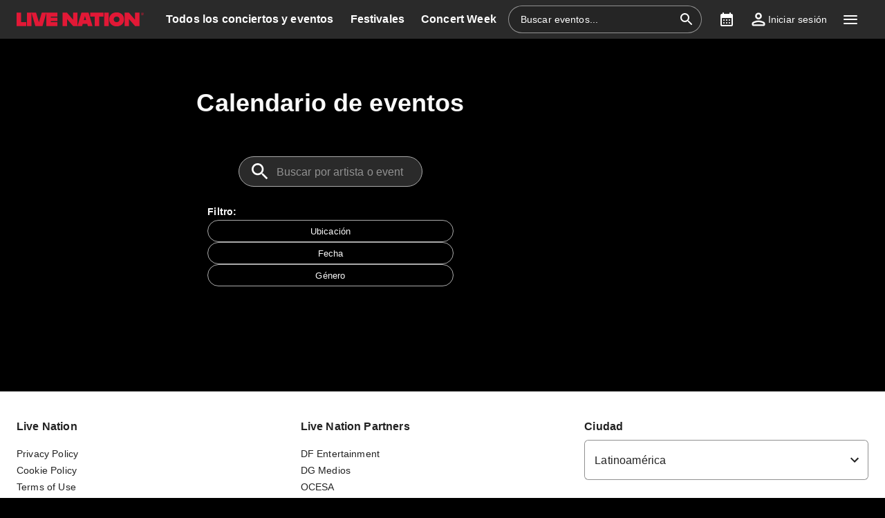

--- FILE ---
content_type: text/html; charset=utf-8
request_url: https://www.livenation.lat/event/allevents
body_size: 29100
content:
<!DOCTYPE html><html dir="ltr"><head><meta charSet="utf-8" data-next-head=""/><meta name="viewport" content="width=device-width" data-next-head=""/><meta data-direction="ltr" data-next-head=""/><meta data-theme-id="7041" data-next-head=""/><link rel="preload" href="https://networksites.livenationinternational.com/networksites/lbxlwtw5/ln-logo-primary-red-40px.svg" as="image" data-next-head=""/><title data-next-head="">What&#x27;s On: Tours, Concerts, Festivals, Comedy Events and More – www.livenation.lat</title><meta http-equiv="Content-Security-Policy" content="default-src &#x27;self&#x27; *.googlesyndication.com;style-src &#x27;self&#x27; &#x27;unsafe-inline&#x27; *.livenationinternational.com *.onetrust.com *.googleapis.com *.monetate.net *.amondo.com tagmanager.google.com platform.twitter.com use.fontawesome.com rsms.me fonts.bunny.net;img-src &#x27;self&#x27; data: *.lne.prod.tmaws.eu *.lne.nonprod.public.tmaws.eu *.lne.nonprod.tmaws.eu  *.livenationinternational.com www.lntvglobal.com *.2mdn.net *.betrad.com *.celtra.com *.doubleverify.com *.evidon.com *.facebook.com *.g.doubleclick.net *.googleapis.com *.googlesyndication.com *.googletagservices.com *.gstatic.com *.mgr.consensu.org *.monetate.net *.ticketm.net *.tmol.co *.quantserve.com *.youtube.com *.adzip.co *.twitter.com *.tiktokcdn.com *.scdn.co *.twimg.com *.analytics.google.com *.google-analytics.com ad.doubleclick.net ads.celtra.com adservice.google.com dt.adsafeprotected.com cache-ssl.celtra.com media.ticketmaster.com media.ticketmaster.co.uk pixel.adsafeprotected.com pixel.moatads.com px.moatads.com secure.adnxs.com tagmanager.google.com track.celtra.com www.google.co.uk www.google.com www.googletagmanager.com api.permutive.com cdn.permutive.com cdn.cookielaw.org insight.adsrvr.org match.adsrvr.org fxctag.com googlesync.permutive.com t.co tr.snapchat.com b97.yahoo.co.jp appboy-images.com braze-images.com cdn.braze.eu media.amondo.com static.amondo.com ids4.ad.gt ep1.adtrafficquality.google alb.reddit.com;script-src &#x27;self&#x27; &#x27;unsafe-inline&#x27; &#x27;unsafe-eval&#x27; cdn.hadronid.net cdn1.anonymised.io *.livenationinternational.com *.2mdn.net static.anonymised.io anonymised.io *.bannersnack.com *.doubleverify.com *.evidon.com *.g.doubleclick.net *.google.com *.googleapis.com *.googlesyndication.com *.googletagservices.com *.gstatic.com *.lytics.io *.quantcount.com *.monetate.net *.universe.com *.adzip.co *.tiktok.com *.tiktokcdn.com *.amondo.com *.onetrust.com cdn.cookielaw.org cdn.ampproject.org ad.doubleclick.net ads.celtra.com adservice.google.co.uk adservice.google.com bam.nr-data.net cache-ssl.celtra.com connect.facebook.net evidon.mgr.consensu.org js-agent.newrelic.com pixel.adsafeprotected.com secure.adnxs.com secure.quantserve.com static.adsafeprotected.com tagmanager.google.com widget.ticketmaster.eu www.google-analytics.com www.googletagmanager.com z.moatads.com api.permutive.com cdn.permutive.com www.instagram.com analytics.twitter.com platform.twitter.com cdn.syndication.twimg.com secure.wufoo.com static.ads-twitter.com js.adsrvr.org fxctag.com sc-static.net tag.lexer.io www.googleadservices.com s.yimg.jp b92.yahoo.co.jp js.appboycdn.com tag.durationmedia.net be.durationmedia.net stage-be.durationmedia.net stage-tag.durationmedia.net tpc.googlesyndication.com securepubads.g.doubleclick.net googleads.g.doubleclick.net pagead2.googlesyndication.com safeframe.googlesyndication.com cdn.confiant-integrations.net rumcdn.geoedge.be tr.snapchat.com a.ad.gt id.hadron.ad.gt p.ad.gt pixels.ad.gt ep2.adtrafficquality.google ads.pubmatic.com tradablebits.com s.pinimg.com www.redditstatic.com ct.pinterest.com;connect-src &#x27;self&#x27; cdn.cookielaw.org user-segments.anonymised.io *.be.durationmedia.net graphql-cached.amondo.com api.anonymised.io *.doubleverify.com material.anonymised.io aegis.anonymised.io  *.evidon.com *.g.doubleclick.net *.googleapis.com *.googlesyndication.com *.permutive.com *.tmol.co *.tmol.io *.prmutv.co *.analytics.google.com *.google-analytics.com *.amondo.com be.durationmedia.net cdn.cookielaw.org *.onetrust.com csi.gstatic.com vendorlist.consensu.org widget.ticketmaster.eu www.googletagmanager.com track.celtra.com analytics.google.com analytics.tiktok.com ib.adnxs.com www.google.com sdk.iad-05.braze.com durationmedia-d.openx.net rtb.openx.net u.openx.net js-sec.indexww.com dsum.casalemedia.com htlb.casalemedia.com ssp.theadx.com bid.contextweb.com bh.contextweb.com t.pubmatic.com hbopenbid.pubmatic.com ads.pubmatic.com image8.pubmatic.com ads.servenobid.com public.servenobid.com sync.1rx.io ap.lijit.com sync.adkernel.com adservice.google.com www.ticketmaster.co.uk www.ticketmaster.co.nz www.ticketmaster.com.au www.ticketmaster.de tr.snapchat.com ep1.adtrafficquality.google a.ad.gt seg.ad.gt p.ad.gt ad.doubleclick.net www.facebook.com analytics-ipv6.tiktokw.us insight.adsrvr.org pixel-config.reddit.com www.redditstatic.com conversions-config.reddit.com ct.pinterest.com tr6.snapchat.com;font-src &#x27;self&#x27; *.livenationinternational.com *.onetrust.com fonts.gstatic.com widget.ticketmaster.eu use.fontawesome.com rsms.me static.amondo.com s3-res.amondo.com fonts.bunny.net;frame-src *.2mdn.net  account.anonymised.io *.bannersnack.com static.anonm.io *.doubleverify.com *.dvtps.com *.evidon.com *.facebook.com *.fls.doubleclick.net *.googlesyndication.com *.googletagservices.com *.jebbit.com *.monetate.net *.ticketmaster.co.uk *.twitch.tv *.bilibili.com *.player.vimeo.com *.soundcloud.com *.instagram.com *.twitter.com *.spotify.com *.tiktok.com *.tiktokcdn.com *.youtube.com *.youtu.be cookies.onetrust.mgr.consensu.org music.163.com player.vimeo.com secureframe.doubleclick.net terriverhoeven.wufoo.com universe.queue-it.net v.qq.com www.google.com www.universe.com insight.adsrvr.org tr.snapchat.com static.amondo.com rsms.me www.googletagmanager.com td.doubleclick.net securepubads.g.doubleclick.net ep2.adtrafficquality.google proton.ad.gt www.googleadservices.com public.servenobid.com eu-u.openx.net ads.pubmatic.com match.adsrvr.org ct.pinterest.com;media-src www.lntvglobal.com *.livenationinternational.com video.amondo.com;worker-src &#x27;self&#x27; blob:" data-next-head=""/><link rel="icon" type="image/png" href="https://networksites.livenationinternational.com/networksites/5xohfsi3/ln-favicon-2025.ico" data-next-head=""/><link rel="apple-touch-icon" href="https://networksites.livenationinternational.com/networksites/5xohfsi3/ln-favicon-2025.ico" data-next-head=""/><meta name="theme-color" content="#000000" data-next-head=""/><meta content="Calendario de eventos | Live Nation Latam" name="description" data-next-head=""/><meta name="keywords" data-next-head=""/><meta property="og:site_name" content="www.livenation.lat" data-next-head=""/><meta name="robots" content="index,follow" data-next-head=""/><meta property="og:description" content="Calendario de eventos | Live Nation Latam" data-next-head=""/><meta property="og:keywords" data-next-head=""/><meta property="og:title" content="What&#x27;s On: Tours, Concerts, Festivals, Comedy Events and More – www.livenation.lat" data-next-head=""/><link rel="preconnect" href="https://fonts.bunny.net" data-next-head=""/><noscript data-next-head=""><link href="https://fonts.bunny.net/css?family=Noto sans:400,700&amp;display=swap" rel="stylesheet"/><link href="https://fonts.bunny.net/css?family=Noto sans:400,700&amp;display=swap" rel="stylesheet"/></noscript><link rel="alternate" hrefLang="pt-br" href="/pt/event/allevents" data-next-head=""/><link rel="alternate" hrefLang="en-mx" href="/en/event/allevents" data-next-head=""/><style data-emotion="css-global 16z0rg7">#__next{display:-webkit-box;display:-webkit-flex;display:-ms-flexbox;display:flex;-webkit-flex-direction:column;-ms-flex-direction:column;flex-direction:column;min-height:100vh;}html{scroll-behavior:smooth;}html[dir=rtl] *[data-flipped-when-rtl]{-webkit-transform:scaleX(-1);-moz-transform:scaleX(-1);-ms-transform:scaleX(-1);transform:scaleX(-1);}body{margin:0;overflow:auto;}</style><meta name="emotion-insertion-point" content=""/><style data-emotion="haeb-ltr-global wo6pb2"></style><style data-emotion="haeb-ltr-global 2rfz98"></style><style data-emotion="haeb-ltr-global 1prfaxn">@keyframes mui-auto-fill{from{display:block;}}@keyframes mui-auto-fill-cancel{from{display:block;}}</style><style data-emotion="haeb-ltr-global 1uziel5">html{-webkit-font-smoothing:antialiased;-moz-osx-font-smoothing:grayscale;box-sizing:border-box;-webkit-text-size-adjust:100%;}*,*::before,*::after{box-sizing:inherit;}strong,b{font-weight:700;}body{margin:0;color:#f9f9f9;font-family:"Noto sans",sans-serif;font-weight:400;font-size:1rem;line-height:1.5;letter-spacing:0.00938em;background-color:#000000;}@media print{body{background-color:#fff;}}body::backdrop{background-color:#000000;}a:focus-visible{outline:2px solid #5facff;outline-offset:2px;}</style><style data-emotion="haeb-ltr v8e2wc xcfzng 3wbc9a k67ukv 1b7k63s agjux3 4wshps 1bdsio6 1h6oi7i 9zn3ow 6yl723 iygeyx c1hd9p gor7st jg15hv x26wxh 1xw3yjn nsl1lb kdbx36 w1u3ce 15369mr q7mezt wceleg usjs0e q89fej 9qeocs i9gxme 14mru52 ikuawk 3xlnbt 8rnkcc 1s0horc 103l4wj p61o0l 1u70j3d lo62vc 1t5xd7z 127m1qe 8c9ylj fiv7pi wnfue5 1kgo5ix 1b8uc0m 137kvzu 195p7eh abqyn 15830to 9vd5ud 16g1aou zoz1s6 1uqofp1 19idom utvtte 1d3bbye 19g9gwp 1kn8gpw uivnrs 1wtk2p1 147e5lo xzv03m w4cd9x 8nvfcy 1dmnckk 1hgndew sx5x20 swaxv3 kvpkyh b9u8l3 1wkaldf 1c87emg 16z5wu1 1hpssad drkzd1 1dvs8c 123bi13 1whrh0c b6giyd 1h0c072 hzjw9 qbwvub 3h631p">.haeb-ltr-v8e2wc{position:absolute;width:1px;clip:rect(0 0 0 0);overflow:hidden;background-color:white;white-space:nowrap;font-size:18px;}.haeb-ltr-v8e2wc:focus{position:fixed;display:block;top:0;clip:initial;width:auto;padding:8px;z-index:2000;}.haeb-ltr-xcfzng{position:sticky;top:0;z-index:1100;}.haeb-ltr-3wbc9a{background-color:#2a2a2a;color:#f9f9f9;transition:box-shadow 300ms cubic-bezier(0.4, 0, 0.2, 1) 0ms;box-shadow:var(--Paper-shadow);background-image:var(--Paper-overlay);display:flex;flex-direction:column;width:100%;box-sizing:border-box;flex-shrink:0;position:static;--AppBar-background:#e21836;--AppBar-color:#fff;background:#2a2a2a;color:#ffffff;}.haeb-ltr-3wbc9a li:hover,.haeb-ltr-3wbc9a a[role="button"]#logo:hover{background-color:transparent;}.haeb-ltr-3wbc9a a[role="button"]:hover{background-color:rgba(255, 255, 255, 0.05);}.haeb-ltr-3wbc9a a[aria-expanded=true]{background-color:rgba(255, 255, 255, 0.05);}.haeb-ltr-3wbc9a div[role="button"]:hover:not(#active){background-color:rgba(255, 255, 255, 0.05);}@media (min-width:900px){.haeb-ltr-3wbc9a{padding-right:24px;}}.haeb-ltr-k67ukv{position:relative;display:flex;align-items:center;min-height:48px;min-height:56px;align-items:stretch;}.haeb-ltr-k67ukv .MuiOutlinedInput-root.Mui-focused fieldset{border-color:#5facff;}.haeb-ltr-1b7k63s{display:inline-flex;align-items:center;justify-content:center;position:relative;box-sizing:border-box;-webkit-tap-highlight-color:transparent;background-color:transparent;outline:0;border:0;margin:0;border-radius:0;padding:0;cursor:pointer;user-select:none;vertical-align:middle;-moz-appearance:none;-webkit-appearance:none;text-decoration:none;color:inherit;display:flex;flex-grow:1;justify-content:flex-start;align-items:center;position:relative;text-decoration:none;min-width:0;box-sizing:border-box;text-align:left;padding-top:8px;padding-bottom:8px;transition:background-color 150ms cubic-bezier(0.4, 0, 0.2, 1) 0ms;padding-left:16px;padding-right:16px;flex-grow:0;flex-shrink:0;margin-right:auto;background:transparent;padding-right:8px;}.haeb-ltr-1b7k63s::-moz-focus-inner{border-style:none;}.haeb-ltr-1b7k63s.Mui-disabled{pointer-events:none;cursor:default;}@media print{.haeb-ltr-1b7k63s{color-adjust:exact;}}.haeb-ltr-1b7k63s:focus-visible{outline:2px solid #5facff;outline-offset:2px;}.haeb-ltr-1b7k63s:hover{text-decoration:none;background-color:rgba(255, 255, 255, 0.08);}@media (hover: none){.haeb-ltr-1b7k63s:hover{background-color:transparent;}}.haeb-ltr-1b7k63s.Mui-selected{background-color:rgba(226, 24, 54, 0.16);}.haeb-ltr-1b7k63s.Mui-selected.Mui-focusVisible{background-color:rgba(226, 24, 54, 0.28);}.haeb-ltr-1b7k63s.Mui-selected:hover{background-color:rgba(226, 24, 54, 0.24);}@media (hover: none){.haeb-ltr-1b7k63s.Mui-selected:hover{background-color:rgba(226, 24, 54, 0.16);}}.haeb-ltr-1b7k63s.Mui-focusVisible{background-color:rgba(255, 255, 255, 0.12);}.haeb-ltr-1b7k63s.Mui-disabled{opacity:0.38;}@media (min-width:768px){.haeb-ltr-1b7k63s{padding-left:24px;padding-right:16px;}}.haeb-ltr-agjux3{min-height:40px;width:100%;height:auto;aspect-ratio:auto;display:block;object-fit:contain;object-position:left;max-width:184px;max-height:40px;transition:ease 0.4s;}@media (min-width:900px){.haeb-ltr-agjux3{max-width:288px;max-height:72px;transition:ease 0.4s;}}.haeb-ltr-4wshps{display:flex;position:relative;flex-direction:row;overflow-x:auto;display:flex;align-items:stretch;scrollbar-width:none;list-style:none;padding:0;margin:0;padding-left:4px;min-width:0;flex-grow:1;}.haeb-ltr-4wshps>*{flex-shrink:0;}.haeb-ltr-4wshps>*[aria-hidden=true]{user-select:none;pointer-events:none;visibility:hidden;}.haeb-ltr-4wshps a:hover{background-color:rgba(255, 255, 255, 0.05);}@media (max-width:767.95px){.haeb-ltr-4wshps{display:none;}}.haeb-ltr-1bdsio6{display:inline-flex;align-items:center;justify-content:center;position:relative;box-sizing:border-box;-webkit-tap-highlight-color:transparent;background-color:transparent;outline:0;border:0;margin:0;border-radius:0;padding:0;cursor:pointer;user-select:none;vertical-align:middle;-moz-appearance:none;-webkit-appearance:none;text-decoration:none;color:inherit;display:flex;flex-grow:1;justify-content:flex-start;align-items:center;position:relative;text-decoration:none;min-width:0;box-sizing:border-box;text-align:left;padding-top:8px;padding-bottom:8px;transition:background-color 150ms cubic-bezier(0.4, 0, 0.2, 1) 0ms;padding-left:16px;padding-right:16px;padding:8px;height:100%;padding:8px 12px;}.haeb-ltr-1bdsio6::-moz-focus-inner{border-style:none;}.haeb-ltr-1bdsio6.Mui-disabled{pointer-events:none;cursor:default;}@media print{.haeb-ltr-1bdsio6{color-adjust:exact;}}.haeb-ltr-1bdsio6:focus-visible{outline:2px solid #5facff;outline-offset:2px;}.haeb-ltr-1bdsio6:hover{text-decoration:none;background-color:rgba(255, 255, 255, 0.08);}@media (hover: none){.haeb-ltr-1bdsio6:hover{background-color:transparent;}}.haeb-ltr-1bdsio6.Mui-selected{background-color:rgba(226, 24, 54, 0.16);}.haeb-ltr-1bdsio6.Mui-selected.Mui-focusVisible{background-color:rgba(226, 24, 54, 0.28);}.haeb-ltr-1bdsio6.Mui-selected:hover{background-color:rgba(226, 24, 54, 0.24);}@media (hover: none){.haeb-ltr-1bdsio6.Mui-selected:hover{background-color:rgba(226, 24, 54, 0.16);}}.haeb-ltr-1bdsio6.Mui-focusVisible{background-color:rgba(255, 255, 255, 0.12);}.haeb-ltr-1bdsio6.Mui-disabled{opacity:0.38;}.haeb-ltr-1h6oi7i{flex:1 1 auto;min-width:0;margin-top:4px;margin-bottom:4px;margin:0;}.MuiTypography-root:where(.haeb-ltr-1h6oi7i .MuiListItemText-primary){display:block;}.MuiTypography-root:where(.haeb-ltr-1h6oi7i .MuiListItemText-secondary){display:block;}.haeb-ltr-9zn3ow{margin:0;font-family:"Noto sans",sans-serif;font-weight:400;font-size:1rem;line-height:1.5;letter-spacing:0.00938em;font-weight:700;}.haeb-ltr-6yl723{display:flex;align-items:center;align-self:center;justify-content:flex-end;margin-right:8px;height:44px;}.haeb-ltr-6yl723.Mui-focused .MuiAutocomplete-clearIndicator{visibility:visible;}@media (pointer: fine){.haeb-ltr-6yl723:hover .MuiAutocomplete-clearIndicator{visibility:visible;}}.haeb-ltr-6yl723 .MuiAutocomplete-tag{margin:3px;max-width:calc(100% - 6px);}.MuiAutocomplete-hasPopupIcon.haeb-ltr-6yl723 .MuiAutocomplete-inputRoot,.MuiAutocomplete-hasClearIcon.haeb-ltr-6yl723 .MuiAutocomplete-inputRoot{padding-right:30px;}.MuiAutocomplete-hasPopupIcon.MuiAutocomplete-hasClearIcon.haeb-ltr-6yl723 .MuiAutocomplete-inputRoot{padding-right:56px;}.haeb-ltr-6yl723 .MuiAutocomplete-inputRoot .MuiAutocomplete-input{width:0;min-width:30px;}.haeb-ltr-6yl723 .MuiInput-root{padding-bottom:1px;}.haeb-ltr-6yl723 .MuiInput-root .MuiInput-input{padding:4px 4px 4px 0px;}.haeb-ltr-6yl723 .MuiInput-root.MuiInputBase-sizeSmall .MuiInput-input{padding:2px 4px 3px 0;}.haeb-ltr-6yl723 .MuiOutlinedInput-root{padding:9px;}.MuiAutocomplete-hasPopupIcon.haeb-ltr-6yl723 .MuiOutlinedInput-root,.MuiAutocomplete-hasClearIcon.haeb-ltr-6yl723 .MuiOutlinedInput-root{padding-right:39px;}.MuiAutocomplete-hasPopupIcon.MuiAutocomplete-hasClearIcon.haeb-ltr-6yl723 .MuiOutlinedInput-root{padding-right:65px;}.haeb-ltr-6yl723 .MuiOutlinedInput-root .MuiAutocomplete-input{padding:7.5px 4px 7.5px 5px;}.haeb-ltr-6yl723 .MuiOutlinedInput-root .MuiAutocomplete-endAdornment{right:9px;}.haeb-ltr-6yl723 .MuiOutlinedInput-root.MuiInputBase-sizeSmall{padding-top:6px;padding-bottom:6px;padding-left:6px;}.haeb-ltr-6yl723 .MuiOutlinedInput-root.MuiInputBase-sizeSmall .MuiAutocomplete-input{padding:2.5px 4px 2.5px 8px;}.haeb-ltr-6yl723 .MuiFilledInput-root{padding-top:19px;padding-left:8px;}.MuiAutocomplete-hasPopupIcon.haeb-ltr-6yl723 .MuiFilledInput-root,.MuiAutocomplete-hasClearIcon.haeb-ltr-6yl723 .MuiFilledInput-root{padding-right:39px;}.MuiAutocomplete-hasPopupIcon.MuiAutocomplete-hasClearIcon.haeb-ltr-6yl723 .MuiFilledInput-root{padding-right:65px;}.haeb-ltr-6yl723 .MuiFilledInput-root .MuiFilledInput-input{padding:7px 4px;}.haeb-ltr-6yl723 .MuiFilledInput-root .MuiAutocomplete-endAdornment{right:9px;}.haeb-ltr-6yl723 .MuiFilledInput-root.MuiInputBase-sizeSmall{padding-bottom:1px;}.haeb-ltr-6yl723 .MuiFilledInput-root.MuiInputBase-sizeSmall .MuiFilledInput-input{padding:2.5px 4px;}.haeb-ltr-6yl723 .MuiInputBase-hiddenLabel{padding-top:8px;}.haeb-ltr-6yl723 .MuiFilledInput-root.MuiInputBase-hiddenLabel{padding-top:0;padding-bottom:0;}.haeb-ltr-6yl723 .MuiFilledInput-root.MuiInputBase-hiddenLabel .MuiAutocomplete-input{padding-top:16px;padding-bottom:17px;}.haeb-ltr-6yl723 .MuiFilledInput-root.MuiInputBase-hiddenLabel.MuiInputBase-sizeSmall .MuiAutocomplete-input{padding-top:8px;padding-bottom:9px;}.haeb-ltr-6yl723 .MuiAutocomplete-input{flex-grow:1;text-overflow:ellipsis;opacity:0;}.haeb-ltr-6yl723 .MuiAutocomplete-input{opacity:1;}.haeb-ltr-6yl723 .MuiFormControl-root{align-items:flex-end;border-radius:46px;}.haeb-ltr-6yl723 .Mui-focused .MuiOutlinedInput-notchedOutline{border-color:#5facff!important;}.haeb-ltr-6yl723 .MuiInputBase-root{font-size:14px;border-radius:1000px;display:flex;height:40px;color:#ffffff;align-items:center;border:1px solid;border-color:rgba(255, 255, 255, 0.5);}.haeb-ltr-6yl723 .MuiInputBase-root ::placeholder{opacity:1;}.haeb-ltr-6yl723 .MuiInputBase-root fieldset{display:none;}.haeb-ltr-6yl723 .MuiOutlinedInput-root .MuiInputBase-input{padding:0px 0px 0px 8px;margin:0px;}@media (max-width:767.95px){.haeb-ltr-6yl723{width:100%;}}.haeb-ltr-6yl723 .MuiInputBase-root{transition:width 0.3s ease-in-out;width:280px;background-color:rgba(0, 0, 0, 0.1);}.haeb-ltr-6yl723 .MuiInputBase-root :hover{border-color:#ffffff;}@media (max-width:899.95px){.haeb-ltr-6yl723 .MuiInputBase-root{width:100%;}}@media (max-width:767.95px){.haeb-ltr-6yl723{display:none;}}.haeb-ltr-iygeyx{position:absolute;overflow:hidden;white-space:nowrap;top:0;height:1px;width:1px;margin:-1px;}.haeb-ltr-c1hd9p{display:inline-flex;flex-direction:column;position:relative;min-width:0;padding:0;margin:0;border:0;vertical-align:top;width:100%;border-radius:6px;}.haeb-ltr-gor7st{color:#aaaaaa;font-family:"Noto sans",sans-serif;font-weight:400;font-size:1rem;line-height:1.4375em;letter-spacing:0.00938em;padding:0;position:relative;display:block;transform-origin:top left;white-space:nowrap;overflow:hidden;text-overflow:ellipsis;max-width:100%;position:absolute;left:0;top:0;transform:translate(0, 20px) scale(1);transform:translate(0, -1.5px) scale(0.75);transform-origin:top left;max-width:133%;transition:color 200ms cubic-bezier(0.0, 0, 0.2, 1) 0ms,transform 200ms cubic-bezier(0.0, 0, 0.2, 1) 0ms,max-width 200ms cubic-bezier(0.0, 0, 0.2, 1) 0ms;z-index:1;pointer-events:none;transform:translate(14px, 16px) scale(1);max-width:calc(100% - 24px);user-select:none;pointer-events:auto;max-width:calc(133% - 32px);transform:translate(14px, -9px) scale(0.75);background-color:inherit;}.haeb-ltr-gor7st.Mui-focused{color:#e21836;}.haeb-ltr-gor7st.Mui-disabled{color:rgba(255, 255, 255, 0.5);}.haeb-ltr-gor7st.Mui-error{color:#ed5067;}.haeb-ltr-gor7st.MuiInputLabel-root.MuiFilledInput-root{color:#aaaaaa;}.haeb-ltr-gor7st.MuiInputLabel-root.Mui-focused{color:#aaaaaa;}.haeb-ltr-jg15hv{border:0;clip:rect(0px, 0px, 0px, 0px);width:1px;height:1px;margin:-1px;padding:0;overflow:hidden;position:absolute;white-space:nowrap;}.haeb-ltr-x26wxh{font-family:"Noto sans",sans-serif;font-weight:400;font-size:1rem;line-height:1.4375em;letter-spacing:0.00938em;color:#f9f9f9;box-sizing:border-box;position:relative;cursor:text;display:inline-flex;align-items:center;width:100%;position:relative;border-radius:6px;padding-right:14px;border:1px solid #aaaaaa;border-radius:6px;background-color:#2a2a2a;}.haeb-ltr-x26wxh.Mui-disabled{color:rgba(255, 255, 255, 0.5);cursor:default;}.haeb-ltr-x26wxh:focus-visible{outline:2px solid #5facff;outline-offset:2px;}.haeb-ltr-x26wxh:hover .MuiOutlinedInput-notchedOutline{border-color:#f9f9f9;}@media (hover: none){.haeb-ltr-x26wxh:hover .MuiOutlinedInput-notchedOutline{border-color:rgba(255, 255, 255, 0.23);}}.haeb-ltr-x26wxh.Mui-focused .MuiOutlinedInput-notchedOutline{border-width:2px;}.haeb-ltr-x26wxh.Mui-focused .MuiOutlinedInput-notchedOutline{border-color:#e21836;}.haeb-ltr-x26wxh.Mui-error .MuiOutlinedInput-notchedOutline{border-color:#ed5067;}.haeb-ltr-x26wxh.Mui-disabled .MuiOutlinedInput-notchedOutline{border-color:rgba(255, 255, 255, 0.3);}.haeb-ltr-x26wxh:has(input:focus-visible){outline:2px solid #5facff;outline-offset:2px;}.haeb-ltr-1xw3yjn{font:inherit;letter-spacing:inherit;color:currentColor;padding:4px 0 5px;border:0;box-sizing:content-box;background:none;height:1.4375em;margin:0;-webkit-tap-highlight-color:transparent;display:block;min-width:0;width:100%;animation-name:mui-auto-fill-cancel;animation-duration:10ms;padding:16.5px 14px;padding-right:0;padding:16.5px 26px;padding-inline-end:0;}.haeb-ltr-1xw3yjn::-webkit-input-placeholder{color:currentColor;opacity:0.5;transition:opacity 200ms cubic-bezier(0.4, 0, 0.2, 1) 0ms;}.haeb-ltr-1xw3yjn::-moz-placeholder{color:currentColor;opacity:0.5;transition:opacity 200ms cubic-bezier(0.4, 0, 0.2, 1) 0ms;}.haeb-ltr-1xw3yjn::-ms-input-placeholder{color:currentColor;opacity:0.5;transition:opacity 200ms cubic-bezier(0.4, 0, 0.2, 1) 0ms;}.haeb-ltr-1xw3yjn:focus{outline:0;}.haeb-ltr-1xw3yjn:invalid{box-shadow:none;}.haeb-ltr-1xw3yjn::-webkit-search-decoration{-webkit-appearance:none;}label[data-shrink=false]+.MuiInputBase-formControl .haeb-ltr-1xw3yjn::-webkit-input-placeholder{opacity:0!important;}label[data-shrink=false]+.MuiInputBase-formControl .haeb-ltr-1xw3yjn::-moz-placeholder{opacity:0!important;}label[data-shrink=false]+.MuiInputBase-formControl .haeb-ltr-1xw3yjn::-ms-input-placeholder{opacity:0!important;}label[data-shrink=false]+.MuiInputBase-formControl .haeb-ltr-1xw3yjn:focus::-webkit-input-placeholder{opacity:0.5;}label[data-shrink=false]+.MuiInputBase-formControl .haeb-ltr-1xw3yjn:focus::-moz-placeholder{opacity:0.5;}label[data-shrink=false]+.MuiInputBase-formControl .haeb-ltr-1xw3yjn:focus::-ms-input-placeholder{opacity:0.5;}.haeb-ltr-1xw3yjn.Mui-disabled{opacity:1;-webkit-text-fill-color:rgba(255, 255, 255, 0.5);}.haeb-ltr-1xw3yjn:-webkit-autofill{animation-duration:5000s;animation-name:mui-auto-fill;}.haeb-ltr-1xw3yjn:-webkit-autofill{-webkit-box-shadow:0 0 0 100px #266798 inset;-webkit-text-fill-color:#fff;caret-color:#fff;border-radius:inherit;}.haeb-ltr-nsl1lb{user-select:none;width:1em;height:1em;display:inline-block;flex-shrink:0;transition:fill 200ms cubic-bezier(0.4, 0, 0.2, 1) 0ms;fill:currentColor;font-size:1.5rem;color:#ffffff;cursor:pointer;padding:0px;margin:0px;}.haeb-ltr-kdbx36{text-align:left;position:absolute;bottom:0;right:0;top:-5px;left:0;margin:0;padding:0 8px;pointer-events:none;border-radius:inherit;border-style:solid;border-width:1px;overflow:hidden;min-width:0%;border-color:rgba(255, 255, 255, 0.23);}.haeb-ltr-w1u3ce{float:unset;width:auto;overflow:hidden;display:block;padding:0;height:11px;font-size:0.75em;visibility:hidden;max-width:0.01px;transition:max-width 50ms cubic-bezier(0.0, 0, 0.2, 1) 0ms;white-space:nowrap;max-width:100%;transition:max-width 100ms cubic-bezier(0.0, 0, 0.2, 1) 50ms;}.haeb-ltr-w1u3ce>span{padding-left:5px;padding-right:5px;display:inline-block;opacity:0;visibility:visible;}.haeb-ltr-15369mr{display:inline-flex;align-items:center;justify-content:center;position:relative;box-sizing:border-box;-webkit-tap-highlight-color:transparent;background-color:transparent;outline:0;border:0;margin:0;border-radius:0;padding:0;cursor:pointer;user-select:none;vertical-align:middle;-moz-appearance:none;-webkit-appearance:none;text-decoration:none;color:inherit;display:flex;flex-grow:1;justify-content:flex-start;align-items:center;position:relative;text-decoration:none;min-width:0;box-sizing:border-box;text-align:left;padding-top:8px;padding-bottom:8px;transition:background-color 150ms cubic-bezier(0.4, 0, 0.2, 1) 0ms;padding-left:16px;padding-right:16px;flex-grow:0;flex-shrink:0;margin-left:0px;}.haeb-ltr-15369mr::-moz-focus-inner{border-style:none;}.haeb-ltr-15369mr.Mui-disabled{pointer-events:none;cursor:default;}@media print{.haeb-ltr-15369mr{color-adjust:exact;}}.haeb-ltr-15369mr:focus-visible{outline:2px solid #5facff;outline-offset:2px;}.haeb-ltr-15369mr:hover{text-decoration:none;background-color:rgba(255, 255, 255, 0.08);}@media (hover: none){.haeb-ltr-15369mr:hover{background-color:transparent;}}.haeb-ltr-15369mr.Mui-selected{background-color:rgba(226, 24, 54, 0.16);}.haeb-ltr-15369mr.Mui-selected.Mui-focusVisible{background-color:rgba(226, 24, 54, 0.28);}.haeb-ltr-15369mr.Mui-selected:hover{background-color:rgba(226, 24, 54, 0.24);}@media (hover: none){.haeb-ltr-15369mr.Mui-selected:hover{background-color:rgba(226, 24, 54, 0.16);}}.haeb-ltr-15369mr.Mui-focusVisible{background-color:rgba(255, 255, 255, 0.12);}.haeb-ltr-15369mr.Mui-disabled{opacity:0.38;}@media (max-width:899.95px){.haeb-ltr-15369mr{width:44px;display:flex;justify-content:center;align-content:center;}}.haeb-ltr-q7mezt{user-select:none;width:1em;height:1em;display:inline-block;flex-shrink:0;transition:fill 200ms cubic-bezier(0.4, 0, 0.2, 1) 0ms;fill:currentColor;font-size:1.5rem;}.haeb-ltr-wceleg{display:inline-flex;align-items:center;justify-content:center;position:relative;box-sizing:border-box;-webkit-tap-highlight-color:transparent;background-color:transparent;outline:0;border:0;margin:0;border-radius:0;padding:0;cursor:pointer;user-select:none;vertical-align:middle;-moz-appearance:none;-webkit-appearance:none;text-decoration:none;color:inherit;display:flex;flex-grow:1;justify-content:flex-start;align-items:center;position:relative;text-decoration:none;min-width:0;box-sizing:border-box;text-align:left;padding-top:8px;padding-bottom:8px;transition:background-color 150ms cubic-bezier(0.4, 0, 0.2, 1) 0ms;padding-left:16px;padding-right:16px;flex-grow:0;flex-shrink:0;padding:8px;}.haeb-ltr-wceleg::-moz-focus-inner{border-style:none;}.haeb-ltr-wceleg.Mui-disabled{pointer-events:none;cursor:default;}@media print{.haeb-ltr-wceleg{color-adjust:exact;}}.haeb-ltr-wceleg:focus-visible{outline:2px solid #5facff;outline-offset:2px;}.haeb-ltr-wceleg:hover{text-decoration:none;background-color:rgba(255, 255, 255, 0.08);}@media (hover: none){.haeb-ltr-wceleg:hover{background-color:transparent;}}.haeb-ltr-wceleg.Mui-selected{background-color:rgba(226, 24, 54, 0.16);}.haeb-ltr-wceleg.Mui-selected.Mui-focusVisible{background-color:rgba(226, 24, 54, 0.28);}.haeb-ltr-wceleg.Mui-selected:hover{background-color:rgba(226, 24, 54, 0.24);}@media (hover: none){.haeb-ltr-wceleg.Mui-selected:hover{background-color:rgba(226, 24, 54, 0.16);}}.haeb-ltr-wceleg.Mui-focusVisible{background-color:rgba(255, 255, 255, 0.12);}.haeb-ltr-wceleg.Mui-disabled{opacity:0.38;}@media (max-width:899.95px){.haeb-ltr-wceleg{width:44px;display:flex;justify-content:center;align-content:center;}}.haeb-ltr-usjs0e{margin:0;font-size:1rem;line-height:1.5625rem;font-size:14px;margin-left:4px;}@media (max-width:1099.95px){.haeb-ltr-usjs0e{display:none;}}.haeb-ltr-q89fej{display:inline-flex;align-items:center;justify-content:center;position:relative;box-sizing:border-box;-webkit-tap-highlight-color:transparent;background-color:transparent;outline:0;border:0;margin:0;border-radius:0;padding:0;cursor:pointer;user-select:none;vertical-align:middle;-moz-appearance:none;-webkit-appearance:none;text-decoration:none;color:inherit;display:flex;flex-grow:1;justify-content:flex-start;align-items:center;position:relative;text-decoration:none;min-width:0;box-sizing:border-box;text-align:left;padding-top:8px;padding-bottom:8px;transition:background-color 150ms cubic-bezier(0.4, 0, 0.2, 1) 0ms;padding-left:16px;padding-right:16px;flex-grow:0;flex-shrink:0;}.haeb-ltr-q89fej::-moz-focus-inner{border-style:none;}.haeb-ltr-q89fej.Mui-disabled{pointer-events:none;cursor:default;}@media print{.haeb-ltr-q89fej{color-adjust:exact;}}.haeb-ltr-q89fej:focus-visible{outline:2px solid #5facff;outline-offset:2px;}.haeb-ltr-q89fej:hover{text-decoration:none;background-color:rgba(255, 255, 255, 0.08);}@media (hover: none){.haeb-ltr-q89fej:hover{background-color:transparent;}}.haeb-ltr-q89fej.Mui-selected{background-color:rgba(226, 24, 54, 0.16);}.haeb-ltr-q89fej.Mui-selected.Mui-focusVisible{background-color:rgba(226, 24, 54, 0.28);}.haeb-ltr-q89fej.Mui-selected:hover{background-color:rgba(226, 24, 54, 0.24);}@media (hover: none){.haeb-ltr-q89fej.Mui-selected:hover{background-color:rgba(226, 24, 54, 0.16);}}.haeb-ltr-q89fej.Mui-focusVisible{background-color:rgba(255, 255, 255, 0.12);}.haeb-ltr-q89fej.Mui-disabled{opacity:0.38;}.haeb-ltr-9qeocs{width:20px;height:calc(20px - 7px);position:relative;transform:rotate(0deg);transition:.5s ease-in-out;cursor:pointer;}.haeb-ltr-9qeocs>span{height:2px;display:block;position:absolute;width:100%;background:#ffffff;border-radius:9px;opacity:1;left:0;transform:rotate(0deg);transition:.25s ease-in-out;}.haeb-ltr-9qeocs.open>span{background:#2a2a2a;}.haeb-ltr-9qeocs>span.line1{top:0px;transform-origin:left center;}.haeb-ltr-9qeocs>span.line2{top:50%;transform:translateY(-50%);transform-origin:left center;}.haeb-ltr-9qeocs>span.line3{bottom:0px;transform-origin:left center;}.haeb-ltr-9qeocs.open span.line1{top:0px;left:5px;transform:rotate(45deg);}.haeb-ltr-9qeocs.open span.line2{width:0%;opacity:0;}.haeb-ltr-9qeocs.open span.line3{bottom:-3px;left:5px;transform:rotate(-45deg);}.haeb-ltr-i9gxme{flex-grow:1;}.haeb-ltr-14mru52{display:flex;flex-direction:column;justify-content:center;margin:56px auto;scroll-margin-top:56px;max-width:1304px;padding:0px 24px;}@media (max-width:767.95px){.haeb-ltr-14mru52{margin:40px auto;}}@media (max-width:767.95px){.haeb-ltr-14mru52{padding:0px 16px;}}.haeb-ltr-ikuawk{width:100%;margin-left:auto;box-sizing:border-box;margin-right:auto;background-color:#ffffff;padding:40px 0px;}.haeb-ltr-ikuawk #copyright *{color:#222222;}.haeb-ltr-ikuawk ul{list-style-type:none;padding:0;}.haeb-ltr-3xlnbt{width:100%;margin-left:auto;box-sizing:border-box;margin-right:auto;padding-left:16px;padding-right:16px;}@media (min-width:768px){.haeb-ltr-3xlnbt{padding-left:24px;padding-right:24px;}}@media (min-width:1304px){.haeb-ltr-3xlnbt{max-width:1304px;}}.haeb-ltr-8rnkcc{box-sizing:border-box;display:flex;flex-wrap:wrap;width:100%;flex-direction:row;justify-content:space-between;}.haeb-ltr-1s0horc{box-sizing:border-box;margin:0;flex-direction:row;flex-basis:100%;flex-grow:0;max-width:100%;}@media (min-width:768px){.haeb-ltr-1s0horc{flex-basis:100%;flex-grow:0;max-width:100%;}}@media (min-width:900px){.haeb-ltr-1s0horc{flex-basis:66.666667%;flex-grow:0;max-width:66.666667%;}}@media (min-width:1100px){.haeb-ltr-1s0horc{flex-basis:66.666667%;flex-grow:0;max-width:66.666667%;}}@media (min-width:1304px){.haeb-ltr-1s0horc{flex-basis:66.666667%;flex-grow:0;max-width:66.666667%;}}.haeb-ltr-103l4wj{box-sizing:border-box;display:flex;flex-wrap:wrap;width:100%;flex-direction:row;row-gap:16px;}.haeb-ltr-p61o0l{box-sizing:border-box;margin:0;flex-direction:row;padding-right:16px;}@media (min-width:900px){.haeb-ltr-p61o0l{flex-basis:50%;flex-grow:0;max-width:50%;}}@media (min-width:1100px){.haeb-ltr-p61o0l{flex-basis:50%;flex-grow:0;max-width:50%;}}@media (min-width:1304px){.haeb-ltr-p61o0l{flex-basis:50%;flex-grow:0;max-width:50%;}}@media (min-width:0px){.haeb-ltr-p61o0l{display:none;}}@media (min-width:900px){.haeb-ltr-p61o0l{display:block;}}.haeb-ltr-1u70j3d{margin:0;font-family:"Noto sans",sans-serif;color:#222222;font-size:1rem;line-height:1.375rem;margin-bottom:16px;color:#222222;font-weight:bold;margin-bottom:16px;background-color:#ffffff;margin-top:0px;}.haeb-ltr-lo62vc{color:#222222;}.haeb-ltr-1t5xd7z{margin:0;font:inherit;line-height:inherit;letter-spacing:inherit;color:inherit;text-decoration:none;color:inherit;font-size:14px;}.haeb-ltr-1t5xd7z:hover{text-decoration:underline;}.haeb-ltr-127m1qe{box-sizing:border-box;margin:0;flex-direction:row;flex-basis:100%;flex-grow:0;max-width:100%;}@media (min-width:768px){.haeb-ltr-127m1qe{flex-basis:100%;flex-grow:0;max-width:100%;}}@media (min-width:900px){.haeb-ltr-127m1qe{flex-basis:100%;flex-grow:0;max-width:100%;}}@media (min-width:1100px){.haeb-ltr-127m1qe{flex-basis:100%;flex-grow:0;max-width:100%;}}@media (min-width:1304px){.haeb-ltr-127m1qe{flex-basis:100%;flex-grow:0;max-width:100%;}}@media (min-width:0px){.haeb-ltr-127m1qe{display:block;}}@media (min-width:900px){.haeb-ltr-127m1qe{display:none;}}.haeb-ltr-8c9ylj{margin-bottom:32px;}.haeb-ltr-8c9ylj .MuiAccordion-root{border-top:1px solid rgba(34, 34, 34, 0.2)!important;background-color:#ffffff;background-image:none;}.haeb-ltr-8c9ylj .MuiAccordion-root:last-child{border-bottom:1px solid rgba(34, 34, 34, 0.2)!important;}.haeb-ltr-8c9ylj [data-component='OpenCloseIcon']:before{background:#222222;}.haeb-ltr-8c9ylj [data-component='OpenCloseIcon']:after{background:#222222;}.haeb-ltr-8c9ylj #panel-header{background-color:#ffffff;}.haeb-ltr-8c9ylj h2{color:#222222;}.haeb-ltr-8c9ylj div p{color:#222222!important;}.haeb-ltr-8c9ylj a{color:#222222!important;}.haeb-ltr-8c9ylj a:visited{color:#222222!important;}.haeb-ltr-8c9ylj div{background-color:#ffffff;}.haeb-ltr-8c9ylj .MuiAccordionDetails-root{background-color:#ffffff;}.haeb-ltr-fiv7pi{background-color:#2a2a2a;color:#f9f9f9;transition:box-shadow 300ms cubic-bezier(0.4, 0, 0.2, 1) 0ms;box-shadow:var(--Paper-shadow);background-image:var(--Paper-overlay);position:relative;transition:margin 150ms cubic-bezier(0.4, 0, 0.2, 1) 0ms;overflow-anchor:none;border-top:1px solid rgba(249, 249, 249, 0.2);border-bottom:1px solid rgba(249, 249, 249, 0.2);background-color:#2a2a2a;box-shadow:none;}.haeb-ltr-fiv7pi::before{position:absolute;left:0;top:-1px;right:0;height:1px;content:"";opacity:1;background-color:rgba(255, 255, 255, 0.12);transition:opacity 150ms cubic-bezier(0.4, 0, 0.2, 1) 0ms,background-color 150ms cubic-bezier(0.4, 0, 0.2, 1) 0ms;}.haeb-ltr-fiv7pi:first-of-type::before{display:none;}.haeb-ltr-fiv7pi.Mui-expanded::before{opacity:0;}.haeb-ltr-fiv7pi.Mui-expanded:first-of-type{margin-top:0;}.haeb-ltr-fiv7pi.Mui-expanded:last-of-type{margin-bottom:0;}.haeb-ltr-fiv7pi.Mui-expanded+.haeb-ltr-fiv7pi.Mui-expanded::before{display:none;}.haeb-ltr-fiv7pi.Mui-disabled{background-color:rgba(255, 255, 255, 0.12);}.haeb-ltr-fiv7pi.Mui-expanded{margin:16px 0;}.haeb-ltr-fiv7pi button:focus-visible{outline-offset:-2px;}.haeb-ltr-fiv7pi:not(:last-child){border-bottom:0;}.haeb-ltr-fiv7pi:before{display:none;}.haeb-ltr-fiv7pi.Mui-expanded{margin:auto;}.haeb-ltr-wnfue5{all:unset;}.haeb-ltr-1kgo5ix{display:inline-flex;align-items:center;justify-content:center;position:relative;box-sizing:border-box;-webkit-tap-highlight-color:transparent;background-color:transparent;outline:0;border:0;margin:0;border-radius:0;padding:0;cursor:pointer;user-select:none;vertical-align:middle;-moz-appearance:none;-webkit-appearance:none;text-decoration:none;color:inherit;display:flex;width:100%;min-height:48px;padding:0px 16px;transition:min-height 150ms cubic-bezier(0.4, 0, 0.2, 1) 0ms,background-color 150ms cubic-bezier(0.4, 0, 0.2, 1) 0ms;min-height:56px;height:auto;font-family:"Noto sans",sans-serif;}.haeb-ltr-1kgo5ix::-moz-focus-inner{border-style:none;}.haeb-ltr-1kgo5ix.Mui-disabled{pointer-events:none;cursor:default;}@media print{.haeb-ltr-1kgo5ix{color-adjust:exact;}}.haeb-ltr-1kgo5ix:focus-visible{outline:2px solid #5facff;outline-offset:2px;}.haeb-ltr-1kgo5ix.Mui-focusVisible{background-color:rgba(255, 255, 255, 0.12);}.haeb-ltr-1kgo5ix.Mui-disabled{opacity:0.38;}.haeb-ltr-1kgo5ix:hover:not(.Mui-disabled){cursor:pointer;}.haeb-ltr-1kgo5ix.Mui-expanded{min-height:64px;}.haeb-ltr-1kgo5ix .MuiAccordionSummary-content{align-items:center;}.haeb-ltr-1kgo5ix.Mui-expanded{border-bottom:none;min-height:56px;height:auto;}.haeb-ltr-1kgo5ix p{width:calc(100% - 32px);}.haeb-ltr-1kgo5ix .Mui-expanded{margin:0 0;}.haeb-ltr-1b8uc0m{display:flex;text-align:start;flex-grow:1;margin:12px 0;transition:margin 150ms cubic-bezier(0.4, 0, 0.2, 1) 0ms;}.haeb-ltr-1b8uc0m.Mui-expanded{margin:20px 0;}.haeb-ltr-137kvzu{margin:0;font-size:1rem;line-height:1.5625rem;font-weight:700;}.haeb-ltr-195p7eh{position:relative;width:16px;height:16px;}.haeb-ltr-195p7eh:before{content:'';position:absolute;top:50%;transform:translateY(-50%);width:100%;height:2px;background:#f9f9f9;}.haeb-ltr-195p7eh:after{content:'';transition:all 200ms cubic-bezier(0.4, 0, 1, 1);position:absolute;left:50%;transform:translateX(-50%);height:100%;width:2px;background:#f9f9f9;}.haeb-ltr-abqyn{height:0;overflow:hidden;transition:height 300ms cubic-bezier(0.4, 0, 0.2, 1) 0ms;visibility:hidden;}.haeb-ltr-15830to{display:flex;width:100%;}.haeb-ltr-9vd5ud{width:100%;}.haeb-ltr-16g1aou{padding:8px 16px 16px;padding:0px 16px;flex-direction:column;overflow:auto;font-family:"Noto sans",sans-serif;}.haeb-ltr-16g1aou img{max-width:100%;height:auto;}.haeb-ltr-16g1aou p{padding:0;margin-top:0;}.haeb-ltr-16g1aou a{color:#f9f9f9;}.haeb-ltr-16g1aou a:visited{color:#aaaaaa;}.haeb-ltr-zoz1s6{box-sizing:border-box;margin:0;flex-direction:row;flex-basis:100%;flex-grow:0;max-width:100%;}@media (min-width:768px){.haeb-ltr-zoz1s6{flex-basis:100%;flex-grow:0;max-width:100%;}}@media (min-width:900px){.haeb-ltr-zoz1s6{flex-basis:33.333333%;flex-grow:0;max-width:33.333333%;}}@media (min-width:1100px){.haeb-ltr-zoz1s6{flex-basis:33.333333%;flex-grow:0;max-width:33.333333%;}}@media (min-width:1304px){.haeb-ltr-zoz1s6{flex-basis:33.333333%;flex-grow:0;max-width:33.333333%;}}@media (max-width:899.95px){.haeb-ltr-zoz1s6{display:grid;grid-template-columns:repeat(2, 1fr);gap:32px;}}@media (max-width:767.95px){.haeb-ltr-zoz1s6{grid-template-columns:1fr;}}.haeb-ltr-1uqofp1{width:100%;}@media (min-width:900px){.haeb-ltr-1uqofp1{margin-bottom:32px;}}.haeb-ltr-19idom{margin-bottom:8px;}.haeb-ltr-utvtte{margin:0;font-family:"Noto sans",sans-serif;color:#222222;font-size:1rem;line-height:1.375rem;color:#222222;}.haeb-ltr-1d3bbye{box-sizing:border-box;display:flex;flex-wrap:wrap;width:100%;flex-direction:row;}.haeb-ltr-19g9gwp{box-sizing:border-box;margin:0;flex-direction:row;flex-basis:100%;flex-grow:0;max-width:100%;}@media (min-width:768px){.haeb-ltr-19g9gwp{flex-basis:100%;flex-grow:0;max-width:100%;}}@media (min-width:900px){.haeb-ltr-19g9gwp{flex-basis:100%;flex-grow:0;max-width:100%;}}@media (min-width:1100px){.haeb-ltr-19g9gwp{flex-basis:100%;flex-grow:0;max-width:100%;}}@media (min-width:1304px){.haeb-ltr-19g9gwp{flex-basis:100%;flex-grow:0;max-width:100%;}}.haeb-ltr-1kn8gpw{display:inline-flex;flex-direction:column;position:relative;min-width:0;padding:0;margin:0;border:0;vertical-align:top;width:100%;border-radius:6px;}.haeb-ltr-uivnrs{font-family:"Noto sans",sans-serif;font-weight:400;font-size:1rem;line-height:1.4375em;letter-spacing:0.00938em;color:#f9f9f9;box-sizing:border-box;position:relative;cursor:text;display:inline-flex;align-items:center;position:relative;border-radius:6px;border:1px solid #aaaaaa;border-radius:6px;background-color:#2a2a2a;color:#f9f9f9;background-color:#2a2a2a;border-radius:6px;border:1px solid #aaaaaa;color:#222222;border-radius:6px;background-color:#ffffff;border:1px solid rgba(34, 34, 34, 0.5);}.haeb-ltr-uivnrs.Mui-disabled{color:rgba(255, 255, 255, 0.5);cursor:default;}.haeb-ltr-uivnrs:focus-visible{outline:2px solid #5facff;outline-offset:2px;}.haeb-ltr-uivnrs:hover .MuiOutlinedInput-notchedOutline{border-color:#f9f9f9;}@media (hover: none){.haeb-ltr-uivnrs:hover .MuiOutlinedInput-notchedOutline{border-color:rgba(255, 255, 255, 0.23);}}.haeb-ltr-uivnrs.Mui-focused .MuiOutlinedInput-notchedOutline{border-width:2px;}.haeb-ltr-uivnrs.Mui-focused .MuiOutlinedInput-notchedOutline{border-color:#5facff;}.haeb-ltr-uivnrs.Mui-error .MuiOutlinedInput-notchedOutline{border-color:#ed5067;}.haeb-ltr-uivnrs.Mui-disabled .MuiOutlinedInput-notchedOutline{border-color:rgba(255, 255, 255, 0.3);}.haeb-ltr-uivnrs:has(input:focus-visible){outline:2px solid #5facff;outline-offset:2px;}.haeb-ltr-uivnrs:has(input:focus-visible){outline:2px solid #5facff;outline-offset:-2px;}.haeb-ltr-uivnrs .MuiOutlinedInput-input{color:#f9f9f9;padding-left:14px;}.haeb-ltr-uivnrs .MuiInputAdornment-root,.haeb-ltr-uivnrs .MuiButtonBase-root{color:#aaaaaa;}.haeb-ltr-uivnrs .MuiInputLabel-root,.haeb-ltr-uivnrs .MuiInputLabel-filled{background-color:#2a2a2a;color:#aaaaaa;}.haeb-ltr-uivnrs.Mui-focused{background-color:#2a2a2a;outline:2px solid #5facff;outline-offset:-2px;}.haeb-ltr-uivnrs:hover{background-color:#2a2a2a;border-color:#f9f9f9;}.haeb-ltr-uivnrs :-webkit-autofill{border-bottom-right-radius:inherit;border-bottom-left-radius:inherit;-webkit-box-shadow:0 0 0 1000px #2a2a2a inset;-webkit-text-fill-color:#f9f9f9;}.haeb-ltr-uivnrs::before,.haeb-ltr-uivnrs::after{display:none;}.haeb-ltr-uivnrs .MuiOutlinedInput-notchedOutline{border-color:rgba(34, 34, 34, 0.5);}.haeb-ltr-uivnrs:hover .MuiOutlinedInput-notchedOutline{border-color:#222222;}.haeb-ltr-uivnrs .MuiSvgIcon-root{fill:#222222;}.haeb-ltr-uivnrs.Mui-focused{outline:2px solid #5facff;outline-offset:2px;}.haeb-ltr-uivnrs:hover{border:1px solid #222222;}.haeb-ltr-uivnrs .MuiOutlinedInput-input{background-color:#ffffff;border:unset;color:#222222;}.haeb-ltr-uivnrs .MuiOutlinedInput-notchedOutline{border:unset;}.haeb-ltr-1wtk2p1{-moz-appearance:none;-webkit-appearance:none;user-select:none;border-radius:0;cursor:pointer;border-radius:6px;font:inherit;letter-spacing:inherit;color:currentColor;padding:4px 0 5px;border:0;box-sizing:content-box;background:none;height:1.4375em;margin:0;-webkit-tap-highlight-color:transparent;display:block;min-width:0;width:100%;animation-name:mui-auto-fill-cancel;animation-duration:10ms;padding:16.5px 14px;padding:16.5px 26px;}.haeb-ltr-1wtk2p1:focus{border-radius:0;}.haeb-ltr-1wtk2p1.Mui-disabled{cursor:default;}.haeb-ltr-1wtk2p1[multiple]{height:auto;}.haeb-ltr-1wtk2p1:not([multiple]) option,.haeb-ltr-1wtk2p1:not([multiple]) optgroup{background-color:#2a2a2a;}.haeb-ltr-1wtk2p1:focus{border-radius:6px;}.haeb-ltr-1wtk2p1.haeb-ltr-1wtk2p1.haeb-ltr-1wtk2p1{padding-right:32px;}.haeb-ltr-1wtk2p1.MuiSelect-select{height:auto;min-height:1.4375em;text-overflow:ellipsis;white-space:nowrap;overflow:hidden;}.haeb-ltr-1wtk2p1::-webkit-input-placeholder{color:currentColor;opacity:0.5;transition:opacity 200ms cubic-bezier(0.4, 0, 0.2, 1) 0ms;}.haeb-ltr-1wtk2p1::-moz-placeholder{color:currentColor;opacity:0.5;transition:opacity 200ms cubic-bezier(0.4, 0, 0.2, 1) 0ms;}.haeb-ltr-1wtk2p1::-ms-input-placeholder{color:currentColor;opacity:0.5;transition:opacity 200ms cubic-bezier(0.4, 0, 0.2, 1) 0ms;}.haeb-ltr-1wtk2p1:focus{outline:0;}.haeb-ltr-1wtk2p1:invalid{box-shadow:none;}.haeb-ltr-1wtk2p1::-webkit-search-decoration{-webkit-appearance:none;}label[data-shrink=false]+.MuiInputBase-formControl .haeb-ltr-1wtk2p1::-webkit-input-placeholder{opacity:0!important;}label[data-shrink=false]+.MuiInputBase-formControl .haeb-ltr-1wtk2p1::-moz-placeholder{opacity:0!important;}label[data-shrink=false]+.MuiInputBase-formControl .haeb-ltr-1wtk2p1::-ms-input-placeholder{opacity:0!important;}label[data-shrink=false]+.MuiInputBase-formControl .haeb-ltr-1wtk2p1:focus::-webkit-input-placeholder{opacity:0.5;}label[data-shrink=false]+.MuiInputBase-formControl .haeb-ltr-1wtk2p1:focus::-moz-placeholder{opacity:0.5;}label[data-shrink=false]+.MuiInputBase-formControl .haeb-ltr-1wtk2p1:focus::-ms-input-placeholder{opacity:0.5;}.haeb-ltr-1wtk2p1.Mui-disabled{opacity:1;-webkit-text-fill-color:rgba(255, 255, 255, 0.5);}.haeb-ltr-1wtk2p1:-webkit-autofill{animation-duration:5000s;animation-name:mui-auto-fill;}.haeb-ltr-1wtk2p1:-webkit-autofill{-webkit-box-shadow:0 0 0 100px #266798 inset;-webkit-text-fill-color:#fff;caret-color:#fff;border-radius:inherit;}.haeb-ltr-147e5lo{bottom:0;left:0;position:absolute;opacity:0;pointer-events:none;width:100%;box-sizing:border-box;}.haeb-ltr-xzv03m{user-select:none;width:1em;height:1em;display:inline-block;flex-shrink:0;transition:fill 200ms cubic-bezier(0.4, 0, 0.2, 1) 0ms;fill:currentColor;font-size:1.5rem;position:absolute;right:0;top:calc(50% - .5em);pointer-events:none;color:#fff;right:7px;}.haeb-ltr-xzv03m.Mui-disabled{color:rgba(255, 255, 255, 0.3);}.haeb-ltr-w4cd9x{float:unset;width:auto;overflow:hidden;padding:0;line-height:11px;transition:width 150ms cubic-bezier(0.0, 0, 0.2, 1) 0ms;}.haeb-ltr-8nvfcy{margin:0;font-family:"Noto sans",sans-serif;font-size:1rem;line-height:1.375rem;margin-bottom:8px;font-weight:bold;margin-bottom:16px;background-color:#ffffff;margin-top:0px;}.haeb-ltr-1dmnckk{box-sizing:border-box;display:flex;flex-wrap:wrap;width:100%;flex-direction:row;margin-top:calc(-1 * 24px);width:calc(100% + 24px);margin-left:calc(-1 * 24px);}.haeb-ltr-1dmnckk>.MuiGrid-item{padding-top:24px;}.haeb-ltr-1dmnckk>.MuiGrid-item{padding-left:24px;}.haeb-ltr-1hgndew{box-sizing:border-box;margin:0;flex-direction:row;}@media (min-width:900px){.haeb-ltr-1hgndew{flex-basis:16.666667%;flex-grow:0;max-width:16.666667%;}}@media (min-width:1100px){.haeb-ltr-1hgndew{flex-basis:16.666667%;flex-grow:0;max-width:16.666667%;}}@media (min-width:1304px){.haeb-ltr-1hgndew{flex-basis:16.666667%;flex-grow:0;max-width:16.666667%;}}.haeb-ltr-sx5x20{border-radius:0;position:sticky;bottom:0;z-index:1100;display:flex;flex-direction:column;}.haeb-ltr-sx5x20>*{border-radius:0!important;}.haeb-ltr-swaxv3{display:grid;grid-template-columns:repeat(12, 1fr);max-width:1304px;margin-top:16px;margin-bottom:16px;}@media (min-width:0px){.haeb-ltr-swaxv3{gap:8px;margin-left:0px;margin-right:0px;}}@media (min-width:768px){.haeb-ltr-swaxv3{gap:24px;margin-left:24px;margin-right:24px;}}@media (min-width:1304px){.haeb-ltr-swaxv3{margin-left:auto;margin-right:auto;}}@media (min-width:768px){.haeb-ltr-swaxv3{margin-top:24px;margin-bottom:24px;}}@media (min-width:1100px){.haeb-ltr-swaxv3{grid-template-columns:repeat(11, 1fr) 300px;}}.haeb-ltr-kvpkyh{display:flex;flex-direction:column;}@media (min-width:0px){.haeb-ltr-kvpkyh{grid-column:span 12;}}@media (min-width:768px){.haeb-ltr-kvpkyh{grid-column:span 12;}}@media (min-width:900px){.haeb-ltr-kvpkyh{grid-column:span 12;}}@media (min-width:1100px){.haeb-ltr-kvpkyh{grid-column:span 12;}}@media (min-width:1304px){.haeb-ltr-kvpkyh{grid-column:span 12;}}.haeb-ltr-b9u8l3{display:flex;flex-direction:column;}@media (min-width:0px){.haeb-ltr-b9u8l3{grid-column:span 12;}}@media (min-width:768px){.haeb-ltr-b9u8l3{grid-column:span 12;}}@media (min-width:900px){.haeb-ltr-b9u8l3{grid-column:span 12;}}@media (min-width:1100px){.haeb-ltr-b9u8l3{grid-column:span 11;}}@media (min-width:1304px){.haeb-ltr-b9u8l3{grid-column:span 11;}}.haeb-ltr-1wkaldf{margin:0;font-family:"Noto sans",sans-serif;font-size:1.625rem;line-height:2rem;text-align:center;margin-top:24px;margin-bottom:0;}@media (min-width:768px){.haeb-ltr-1wkaldf{font-size:2.25rem;line-height:2.625rem;}}.haeb-ltr-1c87emg{box-sizing:border-box;display:flex;flex-wrap:wrap;width:100%;flex-direction:row;align-items:center;justify-content:center;}.haeb-ltr-16z5wu1{box-sizing:border-box;display:flex;flex-wrap:wrap;width:100%;flex-direction:row;align-items:center;justify-content:center;display:flex;flex-wrap:wrap;margin-bottom:24px;}.haeb-ltr-16z5wu1 .MuiFormControl-root{border-radius:46px;}.haeb-ltr-1hpssad{box-sizing:border-box;margin:0;flex-direction:row;flex-basis:100%;flex-grow:0;max-width:100%;}@media (min-width:768px){.haeb-ltr-1hpssad{flex-basis:100%;flex-grow:0;max-width:100%;}}@media (min-width:900px){.haeb-ltr-1hpssad{flex-basis:75%;flex-grow:0;max-width:75%;}}@media (min-width:1100px){.haeb-ltr-1hpssad{flex-basis:75%;flex-grow:0;max-width:75%;}}@media (min-width:1304px){.haeb-ltr-1hpssad{flex-basis:75%;flex-grow:0;max-width:75%;}}.haeb-ltr-drkzd1{font-family:"Noto sans",sans-serif;font-weight:400;font-size:1rem;line-height:1.4375em;letter-spacing:0.00938em;color:#f9f9f9;box-sizing:border-box;position:relative;cursor:text;display:inline-flex;align-items:center;position:relative;border-radius:6px;padding-left:14px;border:1px solid #aaaaaa;border-radius:6px;background-color:#2a2a2a;border-radius:46px;background-color:#2a2a2a;height:44px;}.haeb-ltr-drkzd1.Mui-disabled{color:rgba(255, 255, 255, 0.5);cursor:default;}.haeb-ltr-drkzd1:focus-visible{outline:2px solid #5facff;outline-offset:2px;}.haeb-ltr-drkzd1:hover .MuiOutlinedInput-notchedOutline{border-color:#f9f9f9;}@media (hover: none){.haeb-ltr-drkzd1:hover .MuiOutlinedInput-notchedOutline{border-color:rgba(255, 255, 255, 0.23);}}.haeb-ltr-drkzd1.Mui-focused .MuiOutlinedInput-notchedOutline{border-width:2px;}.haeb-ltr-drkzd1.Mui-focused .MuiOutlinedInput-notchedOutline{border-color:#e21836;}.haeb-ltr-drkzd1.Mui-error .MuiOutlinedInput-notchedOutline{border-color:#ed5067;}.haeb-ltr-drkzd1.Mui-disabled .MuiOutlinedInput-notchedOutline{border-color:rgba(255, 255, 255, 0.3);}.haeb-ltr-drkzd1:has(input:focus-visible){outline:2px solid #5facff;outline-offset:2px;}.haeb-ltr-drkzd1 .MuiOutlinedInput-notchedOutline{border:unset;}.haeb-ltr-1dvs8c{display:flex;max-height:2em;align-items:center;white-space:nowrap;color:#fff;margin-right:8px;}.haeb-ltr-123bi13{user-select:none;width:1em;height:1em;display:inline-block;flex-shrink:0;transition:fill 200ms cubic-bezier(0.4, 0, 0.2, 1) 0ms;fill:currentColor;font-size:1.5rem;width:32px;height:32px;}.haeb-ltr-1whrh0c{font:inherit;letter-spacing:inherit;color:currentColor;padding:4px 0 5px;border:0;box-sizing:content-box;background:none;height:1.4375em;margin:0;-webkit-tap-highlight-color:transparent;display:block;min-width:0;width:100%;animation-name:mui-auto-fill-cancel;animation-duration:10ms;padding:16.5px 14px;padding-left:0;padding:16.5px 26px;padding-inline-start:0;}.haeb-ltr-1whrh0c::-webkit-input-placeholder{color:currentColor;opacity:0.5;transition:opacity 200ms cubic-bezier(0.4, 0, 0.2, 1) 0ms;}.haeb-ltr-1whrh0c::-moz-placeholder{color:currentColor;opacity:0.5;transition:opacity 200ms cubic-bezier(0.4, 0, 0.2, 1) 0ms;}.haeb-ltr-1whrh0c::-ms-input-placeholder{color:currentColor;opacity:0.5;transition:opacity 200ms cubic-bezier(0.4, 0, 0.2, 1) 0ms;}.haeb-ltr-1whrh0c:focus{outline:0;}.haeb-ltr-1whrh0c:invalid{box-shadow:none;}.haeb-ltr-1whrh0c::-webkit-search-decoration{-webkit-appearance:none;}label[data-shrink=false]+.MuiInputBase-formControl .haeb-ltr-1whrh0c::-webkit-input-placeholder{opacity:0!important;}label[data-shrink=false]+.MuiInputBase-formControl .haeb-ltr-1whrh0c::-moz-placeholder{opacity:0!important;}label[data-shrink=false]+.MuiInputBase-formControl .haeb-ltr-1whrh0c::-ms-input-placeholder{opacity:0!important;}label[data-shrink=false]+.MuiInputBase-formControl .haeb-ltr-1whrh0c:focus::-webkit-input-placeholder{opacity:0.5;}label[data-shrink=false]+.MuiInputBase-formControl .haeb-ltr-1whrh0c:focus::-moz-placeholder{opacity:0.5;}label[data-shrink=false]+.MuiInputBase-formControl .haeb-ltr-1whrh0c:focus::-ms-input-placeholder{opacity:0.5;}.haeb-ltr-1whrh0c.Mui-disabled{opacity:1;-webkit-text-fill-color:rgba(255, 255, 255, 0.5);}.haeb-ltr-1whrh0c:-webkit-autofill{animation-duration:5000s;animation-name:mui-auto-fill;}.haeb-ltr-1whrh0c:-webkit-autofill{-webkit-box-shadow:0 0 0 100px #266798 inset;-webkit-text-fill-color:#fff;caret-color:#fff;border-radius:inherit;}.haeb-ltr-b6giyd{display:inline-flex;flex-direction:column;position:relative;min-width:0;padding:0;margin:0;border:0;vertical-align:top;border-radius:6px;display:flex;flex-direction:row;align-content:center;justify-content:center;margin-bottom:24px;flex-wrap:wrap;gap:8px;width:inherit;}.haeb-ltr-b6giyd>*{align-self:center;font-size:14px;}.haeb-ltr-1h0c072{margin:0;font-family:"Noto sans",sans-serif;font-size:0.875rem;line-height:1.25rem;display:contents;font-weight:bold;font-family:"Roboto","Helvetica","Arial",sans-serif;}.haeb-ltr-hzjw9{display:inline-flex;align-items:center;justify-content:center;position:relative;box-sizing:border-box;-webkit-tap-highlight-color:transparent;background-color:transparent;outline:0;border:0;margin:0;border-radius:0;padding:0;cursor:pointer;user-select:none;vertical-align:middle;-moz-appearance:none;-webkit-appearance:none;text-decoration:none;color:inherit;max-width:100%;font-family:"Roboto","Helvetica","Arial",sans-serif;font-size:0.8125rem;display:inline-flex;align-items:center;justify-content:center;height:32px;color:#f9f9f9;background-color:rgba(255, 255, 255, 0.16);border-radius:16px;white-space:nowrap;transition:background-color 300ms cubic-bezier(0.4, 0, 0.2, 1) 0ms,box-shadow 300ms cubic-bezier(0.4, 0, 0.2, 1) 0ms;cursor:unset;outline:0;text-decoration:none;border:0;padding:0;vertical-align:middle;box-sizing:border-box;user-select:none;-webkit-tap-highlight-color:transparent;cursor:pointer;background-color:transparent;border:1px solid #616161;color:#f9f9f9;border-color:#aaaaaa;}.haeb-ltr-hzjw9::-moz-focus-inner{border-style:none;}.haeb-ltr-hzjw9.Mui-disabled{pointer-events:none;cursor:default;}@media print{.haeb-ltr-hzjw9{color-adjust:exact;}}.haeb-ltr-hzjw9:focus-visible{outline:2px solid #5facff;outline-offset:2px;}.haeb-ltr-hzjw9.Mui-disabled{opacity:0.38;pointer-events:none;}.haeb-ltr-hzjw9 .MuiChip-avatar{margin-left:5px;margin-right:-6px;width:24px;height:24px;color:#e0e0e0;font-size:0.75rem;}.haeb-ltr-hzjw9 .MuiChip-avatarColorPrimary{color:#fff;background-color:rgb(158, 16, 37);}.haeb-ltr-hzjw9 .MuiChip-avatarColorSecondary{color:#fff;background-color:rgb(29, 29, 29);}.haeb-ltr-hzjw9 .MuiChip-avatarSmall{margin-left:4px;margin-right:-4px;width:18px;height:18px;font-size:0.625rem;}.haeb-ltr-hzjw9 .MuiChip-icon{margin-left:5px;margin-right:-6px;}.haeb-ltr-hzjw9 .MuiChip-deleteIcon{-webkit-tap-highlight-color:transparent;color:rgba(249, 249, 249, 0.26);font-size:22px;cursor:pointer;margin:0 5px 0 -6px;}.haeb-ltr-hzjw9 .MuiChip-deleteIcon:hover{color:rgba(249, 249, 249, 0.4);}.haeb-ltr-hzjw9 .MuiChip-icon{color:#e0e0e0;}.haeb-ltr-hzjw9:hover{background-color:rgba(255, 255, 255, 0.24);}.haeb-ltr-hzjw9.Mui-focusVisible{background-color:rgba(255, 255, 255, 0.28);}.haeb-ltr-hzjw9:active{box-shadow:0px 2px 1px -1px rgba(0,0,0,0.2),0px 1px 1px 0px rgba(0,0,0,0.14),0px 1px 3px 0px rgba(0,0,0,0.12);}.haeb-ltr-hzjw9.MuiChip-clickable:hover{background-color:rgba(255, 255, 255, 0.08);}.haeb-ltr-hzjw9.Mui-focusVisible{background-color:rgba(255, 255, 255, 0.12);}.haeb-ltr-hzjw9 .MuiChip-avatar{margin-left:4px;}.haeb-ltr-hzjw9 .MuiChip-avatarSmall{margin-left:2px;}.haeb-ltr-hzjw9 .MuiChip-icon{margin-left:4px;}.haeb-ltr-hzjw9 .MuiChip-iconSmall{margin-left:2px;}.haeb-ltr-hzjw9 .MuiChip-deleteIcon{margin-right:5px;}.haeb-ltr-hzjw9 .MuiChip-deleteIconSmall{margin-right:3px;}.haeb-ltr-qbwvub{overflow:hidden;text-overflow:ellipsis;padding-left:12px;padding-right:12px;white-space:nowrap;padding-left:11px;padding-right:11px;}.haeb-ltr-3h631p{display:flex;flex-direction:column;grid-column:span 12;}@media (min-width:1100px){.haeb-ltr-3h631p{margin-top:192px;grid-column:12/span 1;grid-row:1/span 3;}}</style><noscript data-n-css=""></noscript><script defer="" nomodule="" src="/_next/static/chunks/polyfills-42372ed130431b0a.js"></script><script defer="" src="/_next/static/chunks/67.bd49a176c8817a26.js"></script><script src="/_next/static/chunks/webpack-fbe48fd244ef9740.js" defer=""></script><script src="/_next/static/chunks/framework-0375c3968aff1b11.js" defer=""></script><script src="/_next/static/chunks/main-ade69c3c8f8d2d55.js" defer=""></script><script src="/_next/static/chunks/pages/_app-35fa4903f9692acc.js" defer=""></script><script src="/_next/static/chunks/32f36161-59b3c60fded95ce7.js" defer=""></script><script src="/_next/static/chunks/576-1282d634043bcd42.js" defer=""></script><script src="/_next/static/chunks/277-8fc762c50c734f7f.js" defer=""></script><script src="/_next/static/chunks/532-df34d822533b1525.js" defer=""></script><script src="/_next/static/chunks/pages/_site/%5BsiteId%5D/%5B%5B...path%5D%5D-70ecdf81d0c78848.js" defer=""></script><script src="/_next/static/RTdv591VDN1aAW82oapaM/_buildManifest.js" defer=""></script><script src="/_next/static/RTdv591VDN1aAW82oapaM/_ssgManifest.js" defer=""></script></head><body><div id="__next"><aside role="complementary" aria-label="Saltar al contenido principal"><a href="#main" class="haeb-ltr-v8e2wc">Saltar al contenido principal</a></aside><header class="haeb-ltr-xcfzng"><div class="MuiPaper-root MuiPaper-elevation MuiPaper-elevation4 MuiAppBar-root MuiAppBar-colorPrimary MuiAppBar-positionStatic haeb-ltr-3wbc9a" style="--Paper-shadow:0px 2px 4px -1px rgba(0,0,0,0.2),0px 4px 5px 0px rgba(0,0,0,0.14),0px 1px 10px 0px rgba(0,0,0,0.12);--Paper-overlay:linear-gradient(rgba(255, 255, 255, 0.092), rgba(255, 255, 255, 0.092))"><nav class="MuiToolbar-root MuiToolbar-dense haeb-ltr-k67ukv" aria-label="Primario"><a class="MuiButtonBase-root MuiListItemButton-root MuiListItemButton-gutters MuiListItemButton-root MuiListItemButton-gutters haeb-ltr-1b7k63s" tabindex="0" id="logo" href="/"><img alt="Site logo - www.livenation.lat - go to homepage" width="140" height="0" decoding="async" data-nimg="1" class="haeb-ltr-agjux3" style="color:transparent" src="https://networksites.livenationinternational.com/networksites/lbxlwtw5/ln-logo-primary-red-40px.svg"/></a><ul class="haeb-ltr-4wshps"><li><a class="MuiButtonBase-root MuiListItemButton-root MuiListItemButton-gutters MuiListItemButton-root MuiListItemButton-gutters haeb-ltr-1bdsio6" tabindex="0" id="navigation-horizontal-item-0" href="/event/allevents"><div class="MuiListItemText-root haeb-ltr-1h6oi7i"><span class="MuiTypography-root MuiTypography-body1 MuiListItemText-primary haeb-ltr-9zn3ow">Todos los conciertos y eventos</span></div></a></li><li><a class="MuiButtonBase-root MuiListItemButton-root MuiListItemButton-gutters MuiListItemButton-root MuiListItemButton-gutters haeb-ltr-1bdsio6" tabindex="0" id="navigation-horizontal-item-1" href="/festival"><div class="MuiListItemText-root haeb-ltr-1h6oi7i"><span class="MuiTypography-root MuiTypography-body1 MuiListItemText-primary haeb-ltr-9zn3ow">Festivales</span></div></a></li><li><a class="MuiButtonBase-root MuiListItemButton-root MuiListItemButton-gutters MuiListItemButton-root MuiListItemButton-gutters haeb-ltr-1bdsio6" tabindex="0" id="navigation-horizontal-item-2" href="/concertweek"><div class="MuiListItemText-root haeb-ltr-1h6oi7i"><span class="MuiTypography-root MuiTypography-body1 MuiListItemText-primary haeb-ltr-9zn3ow">Concert Week</span></div></a></li></ul><div class="MuiAutocomplete-root haeb-ltr-6yl723" aria-owns=":R53lal956:-listbox" data-testid="navbar-search-autocomplete"><div id="announce" aria-live="polite" class="haeb-ltr-iygeyx"></div><div class="MuiFormControl-root MuiFormControl-fullWidth MuiTextField-root haeb-ltr-c1hd9p" data-testid="navbar-search-input"><label class="MuiFormLabel-root MuiInputLabel-root MuiInputLabel-formControl MuiInputLabel-animated MuiInputLabel-shrink MuiInputLabel-sizeMedium MuiInputLabel-outlined MuiFormLabel-colorPrimary MuiInputLabel-root MuiInputLabel-formControl MuiInputLabel-animated MuiInputLabel-shrink MuiInputLabel-sizeMedium MuiInputLabel-outlined haeb-ltr-gor7st" data-shrink="true" for=":R53lal956:" id=":R53lal956:-label"><span class="haeb-ltr-jg15hv">Buscar eventos...</span></label><div class="MuiInputBase-root MuiOutlinedInput-root MuiInputBase-colorPrimary MuiInputBase-fullWidth MuiInputBase-formControl MuiInputBase-adornedEnd MuiAutocomplete-inputRoot haeb-ltr-x26wxh"><input aria-invalid="false" autoComplete="off" id=":R53lal956:" placeholder="Buscar eventos..." type="text" class="MuiInputBase-input MuiOutlinedInput-input MuiInputBase-inputAdornedEnd MuiAutocomplete-input MuiAutocomplete-inputFocused haeb-ltr-1xw3yjn" aria-activedescendant="" aria-autocomplete="list" aria-controls=":R53lal956:-listbox" aria-expanded="false" autoCapitalize="none" spellcheck="false" role="combobox" value=""/><svg class="MuiSvgIcon-root MuiSvgIcon-fontSizeMedium haeb-ltr-nsl1lb" focusable="false" aria-hidden="true" viewBox="0 0 24 24" data-testid="SearchRoundedIcon" aria-label="Ver todos los resultados"><path d="M15.5 14h-.79l-.28-.27c1.2-1.4 1.82-3.31 1.48-5.34-.47-2.78-2.79-5-5.59-5.34-4.23-.52-7.79 3.04-7.27 7.27.34 2.8 2.56 5.12 5.34 5.59 2.03.34 3.94-.28 5.34-1.48l.27.28v.79l4.25 4.25c.41.41 1.08.41 1.49 0s.41-1.08 0-1.49zm-6 0C7.01 14 5 11.99 5 9.5S7.01 5 9.5 5 14 7.01 14 9.5 11.99 14 9.5 14"></path></svg><fieldset aria-hidden="true" class="MuiOutlinedInput-notchedOutline haeb-ltr-kdbx36"><legend class="haeb-ltr-w1u3ce"><span><span class="haeb-ltr-jg15hv">Buscar eventos...</span></span></legend></fieldset></div></div></div><a class="MuiButtonBase-root MuiListItemButton-root MuiListItemButton-gutters MuiListItemButton-root MuiListItemButton-gutters haeb-ltr-15369mr" tabindex="0" aria-label="¿Que pasa?" data-testid="navbar-whats-on-button" href="/event/allevents"><svg class="MuiSvgIcon-root MuiSvgIcon-fontSizeMedium haeb-ltr-q7mezt" focusable="false" aria-hidden="true" viewBox="0 0 24 24" data-testid="CalendarMonthRoundedIcon"><path d="M17 2c-.55 0-1 .45-1 1v1H8V3c0-.55-.45-1-1-1s-1 .45-1 1v1H5c-1.11 0-1.99.9-1.99 2L3 20c0 1.1.89 2 2 2h14c1.1 0 2-.9 2-2V6c0-1.1-.9-2-2-2h-1V3c0-.55-.45-1-1-1m2 18H5V10h14zm-8-7c0-.55.45-1 1-1s1 .45 1 1-.45 1-1 1-1-.45-1-1m-4 0c0-.55.45-1 1-1s1 .45 1 1-.45 1-1 1-1-.45-1-1m8 0c0-.55.45-1 1-1s1 .45 1 1-.45 1-1 1-1-.45-1-1m-4 4c0-.55.45-1 1-1s1 .45 1 1-.45 1-1 1-1-.45-1-1m-4 0c0-.55.45-1 1-1s1 .45 1 1-.45 1-1 1-1-.45-1-1m8 0c0-.55.45-1 1-1s1 .45 1 1-.45 1-1 1-1-.45-1-1"></path></svg></a><a class="MuiButtonBase-root MuiListItemButton-root MuiListItemButton-gutters MuiListItemButton-root MuiListItemButton-gutters haeb-ltr-wceleg" tabindex="0" href="/login?redirectTo=%252Fevent%252Fallevents" aria-label="Iniciar sesión" data-testid="navbar-myaccount-control" role="button"><svg width="20" height="20" viewBox="0 0 20 20" version="1.1" xmlns="http://www.w3.org/2000/svg" aria-label="Mi cuenta"><title></title><g id="20x20/Profile" stroke="none" stroke-width="1" fill="none" fill-rule="evenodd"><g id="-" fill="currentColor"><path d="M9.99996 10C8.66663 10 7.5333 9.53336 6.59996 8.60003C5.66663 7.66669 5.19996 6.53336 5.19996 5.20002C5.19996 3.86669 5.66663 2.73336 6.59996 1.80002C7.5333 0.866691 8.66663 0.400024 9.99996 0.400024C11.3333 0.400024 12.4666 0.866691 13.4 1.80002C14.3333 2.73336 14.8 3.86669 14.8 5.20002C14.8 6.53336 14.3333 7.66669 13.4 8.60003C12.4666 9.53336 11.3333 10 9.99996 10ZM0.399963 17.2V16.4C0.399963 15.8889 0.538852 15.4056 0.81663 14.95C1.09441 14.4945 1.47774 14.1111 1.96663 13.8C3.18885 13.0889 4.48096 12.5445 5.84296 12.1667C7.20496 11.7889 8.5883 11.6 9.99296 11.6C11.3976 11.6 12.7833 11.7889 14.15 12.1667C15.5166 12.5445 16.8111 13.0889 18.0333 13.8C18.5222 14.0889 18.9055 14.4667 19.1833 14.9334C19.4611 15.4 19.6 15.8889 19.6 16.4V17.2C19.6 17.86 19.3649 18.425 18.8946 18.895C18.4244 19.365 17.8591 19.6 17.1986 19.6H2.79063C2.13019 19.6 1.56663 19.365 1.09996 18.895C0.633297 18.425 0.399963 17.86 0.399963 17.2ZM2.79996 17.2H17.2V16.4C17.2 16.2849 17.1663 16.1804 17.099 16.0864C17.0319 15.9921 16.9433 15.9189 16.8333 15.8667C15.8111 15.2445 14.7222 14.7778 13.5666 14.4667C12.4111 14.1556 11.2222 14 9.99996 14C8.77774 14 7.58885 14.1556 6.4333 14.4667C5.27774 14.7778 4.18885 15.2445 3.16663 15.8667C3.05552 15.9556 2.96663 16.0414 2.89996 16.124C2.8333 16.2069 2.79996 16.2989 2.79996 16.4V17.2ZM10.007 7.60002C10.669 7.60002 11.2333 7.36436 11.7 6.89302C12.1666 6.42169 12.4 5.85502 12.4 5.19302C12.4 4.53102 12.1643 3.96669 11.693 3.50002C11.2216 3.03336 10.655 2.80002 9.99296 2.80002C9.33096 2.80002 8.76663 3.03569 8.29996 3.50703C7.8333 3.97836 7.59996 4.54503 7.59996 5.20703C7.59996 5.86903 7.83563 6.43336 8.30696 6.90002C8.7783 7.36669 9.34496 7.60002 10.007 7.60002Z"></path></g></g></svg><p class="MuiTypography-root MuiTypography-paragraph haeb-ltr-usjs0e">Iniciar sesión</p></a><button class="MuiButtonBase-root MuiListItemButton-root MuiListItemButton-gutters MuiListItemButton-root MuiListItemButton-gutters haeb-ltr-q89fej" tabindex="0" type="button" id="" aria-label="Navegación" aria-haspopup="menu" data-test-id="navigation-languagebutton-mobile" aria-expanded="false"><div class="closed haeb-ltr-9qeocs"><span class="line1"></span><span class="line2"></span><span class="line3"></span></div></button></nav></div></header><main class="haeb-ltr-i9gxme"><div id="main"><div class="MuiBox-root haeb-ltr-swaxv3"><div class="MuiStack-root haeb-ltr-kvpkyh"><div id="whatson-501" style="max-width:100%;margin:0 auto"></div></div></div><div class="MuiBox-root haeb-ltr-swaxv3"><div class="MuiStack-root haeb-ltr-b9u8l3"><h1 class="MuiTypography-root MuiTypography-header1 haeb-ltr-1wkaldf">Calendario de eventos</h1><div class="haeb-ltr-14mru52"><script type="application/ld+json">[]</script><div data-testid="content-events-auto-populated-module"><div class="MuiGrid-root MuiGrid-container haeb-ltr-1c87emg"><div class="MuiGrid-root MuiGrid-container haeb-ltr-16z5wu1"><div class="MuiGrid-root MuiGrid-item MuiGrid-grid-xs-12 MuiGrid-grid-md-9 haeb-ltr-1hpssad"><div class="MuiFormControl-root MuiFormControl-fullWidth haeb-ltr-1kn8gpw"><label for="event-search" class="haeb-ltr-jg15hv">Buscar por artista o evento</label><div data-testid="content-events-module__search" class="MuiInputBase-root MuiOutlinedInput-root MuiInputBase-colorPrimary MuiInputBase-formControl MuiInputBase-adornedStart haeb-ltr-drkzd1"><div class="MuiInputAdornment-root MuiInputAdornment-positionStart MuiInputAdornment-outlined MuiInputAdornment-sizeMedium haeb-ltr-1dvs8c"><span class="notranslate" aria-hidden="true">​</span><svg class="MuiSvgIcon-root MuiSvgIcon-fontSizeMedium haeb-ltr-123bi13" focusable="false" aria-hidden="true" viewBox="0 0 24 24" data-testid="SearchOutlinedIcon"><path d="M15.5 14h-.79l-.28-.27C15.41 12.59 16 11.11 16 9.5 16 5.91 13.09 3 9.5 3S3 5.91 3 9.5 5.91 16 9.5 16c1.61 0 3.09-.59 4.23-1.57l.27.28v.79l5 4.99L20.49 19zm-6 0C7.01 14 5 11.99 5 9.5S7.01 5 9.5 5 14 7.01 14 9.5 11.99 14 9.5 14"></path></svg></div><input aria-invalid="false" id="event-search" placeholder="Buscar por artista o evento" type="text" title="Buscar por artista o evento" class="MuiInputBase-input MuiOutlinedInput-input MuiInputBase-inputAdornedStart haeb-ltr-1whrh0c" value=""/><fieldset aria-hidden="true" class="MuiOutlinedInput-notchedOutline haeb-ltr-kdbx36"><legend class="haeb-ltr-w4cd9x"><span class="notranslate" aria-hidden="true">​</span></legend></fieldset></div></div></div></div><fieldset class="MuiFormControl-root haeb-ltr-b6giyd"><legend class="MuiTypography-root MuiTypography-header5 haeb-ltr-1h0c072">Filtro<!-- -->:</legend><div class="MuiButtonBase-root MuiChip-root MuiChip-outlined MuiChip-sizeMedium MuiChip-colorDefault MuiChip-clickable MuiChip-clickableColorDefault MuiChip-outlinedDefault haeb-ltr-hzjw9" tabindex="0" role="button" data-testid="content-events-module__location-filter"><span class="MuiChip-label MuiChip-labelMedium haeb-ltr-qbwvub">Ubicación</span></div><div class="MuiButtonBase-root MuiChip-root MuiChip-outlined MuiChip-sizeMedium MuiChip-colorDefault MuiChip-clickable MuiChip-clickableColorDefault MuiChip-outlinedDefault haeb-ltr-hzjw9" tabindex="0" role="button" data-testid="content-events-module__date-filter"><span class="MuiChip-label MuiChip-labelMedium haeb-ltr-qbwvub">Fecha</span></div><div class="MuiButtonBase-root MuiChip-root MuiChip-outlined MuiChip-sizeMedium MuiChip-colorDefault MuiChip-clickable MuiChip-clickableColorDefault MuiChip-outlinedDefault haeb-ltr-hzjw9" tabindex="0" role="button" data-testid="content-events-module__genre-filter"><span class="MuiChip-label MuiChip-labelMedium haeb-ltr-qbwvub">Género</span></div></fieldset><div class="MuiGrid-root MuiGrid-item MuiGrid-grid-xs-12 MuiGrid-grid-md-12 haeb-ltr-19g9gwp"></div></div></div></div></div><div class="MuiStack-root haeb-ltr-b9u8l3"><div data-component="CustomModules"></div></div><div class="MuiStack-root haeb-ltr-3h631p"><div id="whatson-502" style="max-width:100%;margin:0 auto"></div></div></div></div></main><footer><div data-component="CustomModules"></div><div class="MuiContainer-root MuiContainer-disableGutters haeb-ltr-ikuawk"><div class="MuiContainer-root MuiContainer-maxWidthXl haeb-ltr-3xlnbt"><div class="MuiGrid-root MuiGrid-container haeb-ltr-8rnkcc"><div class="MuiGrid-root MuiGrid-item MuiGrid-grid-xs-12 MuiGrid-grid-md-8 haeb-ltr-1s0horc"><div class="MuiGrid-root MuiGrid-container haeb-ltr-103l4wj"><nav class="MuiGrid-root MuiGrid-item MuiGrid-grid-md-6 haeb-ltr-p61o0l" aria-labelledby=":R2cpl76:0"><h2 class="MuiTypography-root MuiTypography-header4 haeb-ltr-1u70j3d" id=":R2cpl76:0">Live Nation</h2><ul class="MuiBox-root haeb-ltr-lo62vc"><li><a class="MuiTypography-root MuiTypography-inherit MuiLink-root MuiLink-underlineHover haeb-ltr-1t5xd7z" target="_self" href="/privacy">Privacy Policy</a></li><li><a class="MuiTypography-root MuiTypography-inherit MuiLink-root MuiLink-underlineHover haeb-ltr-1t5xd7z" target="_self" href="/cookies">Cookie Policy</a></li><li><a class="MuiTypography-root MuiTypography-inherit MuiLink-root MuiLink-underlineHover haeb-ltr-1t5xd7z" target="_self" href="/terms">Terms of Use</a></li><li><a class="MuiTypography-root MuiTypography-inherit MuiLink-root MuiLink-underlineHover haeb-ltr-1t5xd7z" target="_self" href="/competitiontandcs">Competition T&amp;C&#x27;s</a></li><li><a class="MuiTypography-root MuiTypography-inherit MuiLink-root MuiLink-underlineHover haeb-ltr-1t5xd7z" target="_self" href="/sustainabilitycharter">Sustainability Charter</a></li><li><a class="MuiTypography-root MuiTypography-inherit MuiLink-root MuiLink-underlineHover haeb-ltr-1t5xd7z" target="_blank" href="https://info.livenationinternational.com/accessibility-statement">Accessibility Statement</a></li></ul></nav><nav class="MuiGrid-root MuiGrid-item MuiGrid-grid-md-6 haeb-ltr-p61o0l" aria-labelledby=":R2cpl76:1"><h2 class="MuiTypography-root MuiTypography-header4 haeb-ltr-1u70j3d" id=":R2cpl76:1">Live Nation Partners</h2><ul class="MuiBox-root haeb-ltr-lo62vc"><li><a class="MuiTypography-root MuiTypography-inherit MuiLink-root MuiLink-underlineHover haeb-ltr-1t5xd7z" target="_blank" href="https://dfentertainment.com/">DF Entertainment</a></li><li><a class="MuiTypography-root MuiTypography-inherit MuiLink-root MuiLink-underlineHover haeb-ltr-1t5xd7z" target="_blank" href="https://www.dgmedios.com/">DG Medios</a></li><li><a class="MuiTypography-root MuiTypography-inherit MuiLink-root MuiLink-underlineHover haeb-ltr-1t5xd7z" target="_blank" href="https://www.ocesa.com.mx/">OCESA</a></li><li><a class="MuiTypography-root MuiTypography-inherit MuiLink-root MuiLink-underlineHover haeb-ltr-1t5xd7z" target="_blank" href="https://www.paramopresenta.com/">Páramo Presenta</a></li></ul></nav><div class="MuiGrid-root MuiGrid-item MuiGrid-grid-xs-12 MuiBox-root haeb-ltr-127m1qe"><div class="MuiBox-root haeb-ltr-8c9ylj"><nav class="MuiPaper-root MuiPaper-elevation MuiPaper-elevation1 MuiAccordion-root MuiAccordion-gutters haeb-ltr-fiv7pi" aria-labelledby=":R1lamcpl76:" style="--Paper-shadow:0px 2px 1px -1px rgba(0,0,0,0.2),0px 1px 1px 0px rgba(0,0,0,0.14),0px 1px 3px 0px rgba(0,0,0,0.12);--Paper-overlay:linear-gradient(rgba(255, 255, 255, 0.051), rgba(255, 255, 255, 0.051))"><h2 class="MuiAccordion-heading haeb-ltr-wnfue5"><button class="MuiButtonBase-root MuiAccordionSummary-root MuiAccordionSummary-gutters haeb-ltr-1kgo5ix" tabindex="0" type="button" aria-expanded="false" id=":R1lamcpl76:" aria-controls=":R1lamcpl76H1:"><span class="MuiAccordionSummary-content MuiAccordionSummary-contentGutters haeb-ltr-1b8uc0m"><p class="MuiTypography-root MuiTypography-paragraph haeb-ltr-137kvzu">Live Nation</p><div data-component="OpenCloseIcon" class="haeb-ltr-195p7eh"></div></span></button></h2><div class="MuiCollapse-root MuiCollapse-vertical MuiCollapse-hidden haeb-ltr-abqyn" style="min-height:0px"><div class="MuiCollapse-wrapper MuiCollapse-vertical haeb-ltr-15830to"><div class="MuiCollapse-wrapperInner MuiCollapse-vertical haeb-ltr-9vd5ud"><div aria-labelledby=":R1lamcpl76:" id=":R1lamcpl76H1:" role="region" class="MuiAccordion-region"><div class="MuiAccordionDetails-root haeb-ltr-16g1aou"><ul><li><a class="MuiTypography-root MuiTypography-inherit MuiLink-root MuiLink-underlineHover haeb-ltr-1t5xd7z" target="_self" href="/privacy">Privacy Policy</a></li><li><a class="MuiTypography-root MuiTypography-inherit MuiLink-root MuiLink-underlineHover haeb-ltr-1t5xd7z" target="_self" href="/cookies">Cookie Policy</a></li><li><a class="MuiTypography-root MuiTypography-inherit MuiLink-root MuiLink-underlineHover haeb-ltr-1t5xd7z" target="_self" href="/terms">Terms of Use</a></li><li><a class="MuiTypography-root MuiTypography-inherit MuiLink-root MuiLink-underlineHover haeb-ltr-1t5xd7z" target="_self" href="/competitiontandcs">Competition T&amp;C&#x27;s</a></li><li><a class="MuiTypography-root MuiTypography-inherit MuiLink-root MuiLink-underlineHover haeb-ltr-1t5xd7z" target="_self" href="/sustainabilitycharter">Sustainability Charter</a></li><li><a class="MuiTypography-root MuiTypography-inherit MuiLink-root MuiLink-underlineHover haeb-ltr-1t5xd7z" target="_blank" href="https://info.livenationinternational.com/accessibility-statement">Accessibility Statement</a></li></ul></div></div></div></div></div></nav><nav class="MuiPaper-root MuiPaper-elevation MuiPaper-elevation1 MuiAccordion-root MuiAccordion-gutters haeb-ltr-fiv7pi" aria-labelledby=":R2lamcpl76:" style="--Paper-shadow:0px 2px 1px -1px rgba(0,0,0,0.2),0px 1px 1px 0px rgba(0,0,0,0.14),0px 1px 3px 0px rgba(0,0,0,0.12);--Paper-overlay:linear-gradient(rgba(255, 255, 255, 0.051), rgba(255, 255, 255, 0.051))"><h2 class="MuiAccordion-heading haeb-ltr-wnfue5"><button class="MuiButtonBase-root MuiAccordionSummary-root MuiAccordionSummary-gutters haeb-ltr-1kgo5ix" tabindex="0" type="button" aria-expanded="false" id=":R2lamcpl76:" aria-controls=":R2lamcpl76H1:"><span class="MuiAccordionSummary-content MuiAccordionSummary-contentGutters haeb-ltr-1b8uc0m"><p class="MuiTypography-root MuiTypography-paragraph haeb-ltr-137kvzu">Live Nation Partners</p><div data-component="OpenCloseIcon" class="haeb-ltr-195p7eh"></div></span></button></h2><div class="MuiCollapse-root MuiCollapse-vertical MuiCollapse-hidden haeb-ltr-abqyn" style="min-height:0px"><div class="MuiCollapse-wrapper MuiCollapse-vertical haeb-ltr-15830to"><div class="MuiCollapse-wrapperInner MuiCollapse-vertical haeb-ltr-9vd5ud"><div aria-labelledby=":R2lamcpl76:" id=":R2lamcpl76H1:" role="region" class="MuiAccordion-region"><div class="MuiAccordionDetails-root haeb-ltr-16g1aou"><ul><li><a class="MuiTypography-root MuiTypography-inherit MuiLink-root MuiLink-underlineHover haeb-ltr-1t5xd7z" target="_blank" href="https://dfentertainment.com/">DF Entertainment</a></li><li><a class="MuiTypography-root MuiTypography-inherit MuiLink-root MuiLink-underlineHover haeb-ltr-1t5xd7z" target="_blank" href="https://www.dgmedios.com/">DG Medios</a></li><li><a class="MuiTypography-root MuiTypography-inherit MuiLink-root MuiLink-underlineHover haeb-ltr-1t5xd7z" target="_blank" href="https://www.ocesa.com.mx/">OCESA</a></li><li><a class="MuiTypography-root MuiTypography-inherit MuiLink-root MuiLink-underlineHover haeb-ltr-1t5xd7z" target="_blank" href="https://www.paramopresenta.com/">Páramo Presenta</a></li></ul></div></div></div></div></div></nav></div></div></div></div><div class="MuiGrid-root MuiGrid-item MuiGrid-grid-xs-12 MuiGrid-grid-md-4 haeb-ltr-zoz1s6"><div class="MuiBox-root haeb-ltr-1uqofp1"><div class="MuiBox-root haeb-ltr-19idom"><h2 class="MuiTypography-root MuiTypography-header4 haeb-ltr-utvtte">Ciudad</h2></div><div class="MuiGrid-root MuiGrid-container haeb-ltr-1d3bbye"><div class="MuiGrid-root MuiGrid-item MuiGrid-grid-xs-12 haeb-ltr-19g9gwp"><div class="MuiFormControl-root MuiFormControl-fullWidth haeb-ltr-1kn8gpw"><div aria-label="Ciudad" class="MuiInputBase-root MuiOutlinedInput-root MuiInputBase-colorInfo MuiInputBase-formControl MuiSelect-root haeb-ltr-uivnrs"><div tabindex="0" role="listbox" aria-expanded="false" aria-haspopup="listbox" aria-label="Seleccione una ubicación" class="MuiSelect-select MuiSelect-outlined MuiInputBase-input MuiOutlinedInput-input haeb-ltr-1wtk2p1"><span role="option" aria-selected="true">Latinoamérica</span></div><input aria-invalid="false" aria-hidden="true" tabindex="-1" class="MuiSelect-nativeInput haeb-ltr-147e5lo" id="site-location-selector-input" aria-controls="site-location-selector-input" value=""/><svg class="MuiSvgIcon-root MuiSvgIcon-fontSizeMedium MuiSelect-icon MuiSelect-iconOutlined haeb-ltr-xzv03m" focusable="false" aria-hidden="true" viewBox="0 0 24 24" data-testid="KeyboardArrowDownIcon"><path d="M7.41 8.59 12 13.17l4.59-4.58L18 10l-6 6-6-6z"></path></svg><fieldset aria-hidden="true" class="MuiOutlinedInput-notchedOutline haeb-ltr-kdbx36"><legend class="haeb-ltr-w4cd9x"><span class="notranslate" aria-hidden="true">​</span></legend></fieldset></div></div></div></div></div><section class="MuiBox-root haeb-ltr-lo62vc" aria-labelledby=":R1akpl76:"><h2 class="MuiTypography-root MuiTypography-header4 haeb-ltr-8nvfcy" id=":R1akpl76:">Seguir a Live Nation</h2><div class="MuiGrid-root MuiGrid-container MuiGrid-spacing-xs-3 haeb-ltr-1dmnckk"><div class="MuiGrid-root MuiGrid-item MuiGrid-grid-md-2 haeb-ltr-1hgndew"><a style="display:flex" target="_self" rel="noreferrer" href="https://x.com/livenationlatam"><img alt="Visit us on X!" loading="lazy" width="45" height="45" decoding="async" data-nimg="1" style="color:transparent" srcSet="https://networksites.livenationinternational.com/networksites/vrddnet4/twitter.png?format=webp&amp;width=48&amp;quality=75 1x, https://networksites.livenationinternational.com/networksites/vrddnet4/twitter.png?format=webp&amp;width=96&amp;quality=75 2x" src="https://networksites.livenationinternational.com/networksites/vrddnet4/twitter.png?format=webp&amp;width=96&amp;quality=75"/></a></div><div class="MuiGrid-root MuiGrid-item MuiGrid-grid-md-2 haeb-ltr-1hgndew"><a style="display:flex" target="_self" rel="noreferrer" href="https://www.instagram.com/livenationlatam"><img alt="Visit our Instagram" loading="lazy" width="45" height="45" decoding="async" data-nimg="1" style="color:transparent" srcSet="https://networksites.livenationinternational.com/networksites/lnjmzund/instagram-black-45-2x.png?format=webp&amp;width=48&amp;quality=75 1x, https://networksites.livenationinternational.com/networksites/lnjmzund/instagram-black-45-2x.png?format=webp&amp;width=96&amp;quality=75 2x" src="https://networksites.livenationinternational.com/networksites/lnjmzund/instagram-black-45-2x.png?format=webp&amp;width=96&amp;quality=75"/></a></div><div class="MuiGrid-root MuiGrid-item MuiGrid-grid-md-2 haeb-ltr-1hgndew"><a style="display:flex" target="_self" rel="noreferrer" href="https://www.youtube.com/channel/UC8btDNS5YWGzCNnno-TifIA"><img alt="Watch us on Youtube" loading="lazy" width="45" height="45" decoding="async" data-nimg="1" style="color:transparent" srcSet="https://networksites.livenationinternational.com/networksites/ppeb3l5o/youtube-black-45-2x.png?format=webp&amp;width=48&amp;quality=75 1x, https://networksites.livenationinternational.com/networksites/ppeb3l5o/youtube-black-45-2x.png?format=webp&amp;width=96&amp;quality=75 2x" src="https://networksites.livenationinternational.com/networksites/ppeb3l5o/youtube-black-45-2x.png?format=webp&amp;width=96&amp;quality=75"/></a></div><div class="MuiGrid-root MuiGrid-item MuiGrid-grid-md-2 haeb-ltr-1hgndew"><a style="display:flex" target="_self" rel="noreferrer" href="https://www.facebook.com/livenationlatam"><img alt="Visit our Facebook" loading="lazy" width="45" height="45" decoding="async" data-nimg="1" style="color:transparent" srcSet="https://networksites.livenationinternational.com/networksites/violfxor/facebook-black-45-2x.png?format=webp&amp;width=48&amp;quality=75 1x, https://networksites.livenationinternational.com/networksites/violfxor/facebook-black-45-2x.png?format=webp&amp;width=96&amp;quality=75 2x" src="https://networksites.livenationinternational.com/networksites/violfxor/facebook-black-45-2x.png?format=webp&amp;width=96&amp;quality=75"/></a></div><div class="MuiGrid-root MuiGrid-item MuiGrid-grid-md-2 haeb-ltr-1hgndew"><a style="display:flex" target="_self" rel="noreferrer" href="https://www.linkedin.com/company/livenationlatam/"><img alt="Connect to us on Linkedin" loading="lazy" width="45" height="45" decoding="async" data-nimg="1" style="color:transparent" srcSet="https://networksites.livenationinternational.com/networksites/dmbdoksn/linkedin.png?format=webp&amp;width=48&amp;quality=75 1x, https://networksites.livenationinternational.com/networksites/dmbdoksn/linkedin.png?format=webp&amp;width=96&amp;quality=75 2x" src="https://networksites.livenationinternational.com/networksites/dmbdoksn/linkedin.png?format=webp&amp;width=96&amp;quality=75"/></a></div></div></section></div></div></div></div></footer><div class="haeb-ltr-sx5x20"></div><noscript><iframe src="https://www.googletagmanager.com/ns.html?id=GTM-KDL3WX" height="0" width="0" title="gtm-GTM-KDL3WX"></iframe></noscript></div><script id="__NEXT_DATA__" type="application/json">{"props":{"pageProps":{"debugContext":null,"errorReason":"","errorStatusCode":200,"isPreview":false,"data":{"currentCulture":"es-MX","site":{"siteData":{"template":"standAloneSite","communityID":"58","configServiceWorkerEnabled":false,"cSPs":"default-src 'self' *.googlesyndication.com;style-src 'self' 'unsafe-inline' *.livenationinternational.com *.onetrust.com *.googleapis.com *.monetate.net *.amondo.com tagmanager.google.com platform.twitter.com use.fontawesome.com rsms.me fonts.bunny.net;img-src 'self' data: *.lne.prod.tmaws.eu *.lne.nonprod.public.tmaws.eu *.lne.nonprod.tmaws.eu  *.livenationinternational.com www.lntvglobal.com *.2mdn.net *.betrad.com *.celtra.com *.doubleverify.com *.evidon.com *.facebook.com *.g.doubleclick.net *.googleapis.com *.googlesyndication.com *.googletagservices.com *.gstatic.com *.mgr.consensu.org *.monetate.net *.ticketm.net *.tmol.co *.quantserve.com *.youtube.com *.adzip.co *.twitter.com *.tiktokcdn.com *.scdn.co *.twimg.com *.analytics.google.com *.google-analytics.com ad.doubleclick.net ads.celtra.com adservice.google.com dt.adsafeprotected.com cache-ssl.celtra.com media.ticketmaster.com media.ticketmaster.co.uk pixel.adsafeprotected.com pixel.moatads.com px.moatads.com secure.adnxs.com tagmanager.google.com track.celtra.com www.google.co.uk www.google.com www.googletagmanager.com api.permutive.com cdn.permutive.com cdn.cookielaw.org insight.adsrvr.org match.adsrvr.org fxctag.com googlesync.permutive.com t.co tr.snapchat.com b97.yahoo.co.jp appboy-images.com braze-images.com cdn.braze.eu media.amondo.com static.amondo.com ids4.ad.gt ep1.adtrafficquality.google alb.reddit.com;script-src 'self' 'unsafe-inline' 'unsafe-eval' cdn.hadronid.net cdn1.anonymised.io *.livenationinternational.com *.2mdn.net static.anonymised.io anonymised.io *.bannersnack.com *.doubleverify.com *.evidon.com *.g.doubleclick.net *.google.com *.googleapis.com *.googlesyndication.com *.googletagservices.com *.gstatic.com *.lytics.io *.quantcount.com *.monetate.net *.universe.com *.adzip.co *.tiktok.com *.tiktokcdn.com *.amondo.com *.onetrust.com cdn.cookielaw.org cdn.ampproject.org ad.doubleclick.net ads.celtra.com adservice.google.co.uk adservice.google.com bam.nr-data.net cache-ssl.celtra.com connect.facebook.net evidon.mgr.consensu.org js-agent.newrelic.com pixel.adsafeprotected.com secure.adnxs.com secure.quantserve.com static.adsafeprotected.com tagmanager.google.com widget.ticketmaster.eu www.google-analytics.com www.googletagmanager.com z.moatads.com api.permutive.com cdn.permutive.com www.instagram.com analytics.twitter.com platform.twitter.com cdn.syndication.twimg.com secure.wufoo.com static.ads-twitter.com js.adsrvr.org fxctag.com sc-static.net tag.lexer.io www.googleadservices.com s.yimg.jp b92.yahoo.co.jp js.appboycdn.com tag.durationmedia.net be.durationmedia.net stage-be.durationmedia.net stage-tag.durationmedia.net tpc.googlesyndication.com securepubads.g.doubleclick.net googleads.g.doubleclick.net pagead2.googlesyndication.com safeframe.googlesyndication.com cdn.confiant-integrations.net rumcdn.geoedge.be tr.snapchat.com a.ad.gt id.hadron.ad.gt p.ad.gt pixels.ad.gt ep2.adtrafficquality.google ads.pubmatic.com tradablebits.com s.pinimg.com www.redditstatic.com ct.pinterest.com;connect-src 'self' cdn.cookielaw.org user-segments.anonymised.io *.be.durationmedia.net graphql-cached.amondo.com api.anonymised.io *.doubleverify.com material.anonymised.io aegis.anonymised.io  *.evidon.com *.g.doubleclick.net *.googleapis.com *.googlesyndication.com *.permutive.com *.tmol.co *.tmol.io *.prmutv.co *.analytics.google.com *.google-analytics.com *.amondo.com be.durationmedia.net cdn.cookielaw.org *.onetrust.com csi.gstatic.com vendorlist.consensu.org widget.ticketmaster.eu www.googletagmanager.com track.celtra.com analytics.google.com analytics.tiktok.com ib.adnxs.com www.google.com sdk.iad-05.braze.com durationmedia-d.openx.net rtb.openx.net u.openx.net js-sec.indexww.com dsum.casalemedia.com htlb.casalemedia.com ssp.theadx.com bid.contextweb.com bh.contextweb.com t.pubmatic.com hbopenbid.pubmatic.com ads.pubmatic.com image8.pubmatic.com ads.servenobid.com public.servenobid.com sync.1rx.io ap.lijit.com sync.adkernel.com adservice.google.com www.ticketmaster.co.uk www.ticketmaster.co.nz www.ticketmaster.com.au www.ticketmaster.de tr.snapchat.com ep1.adtrafficquality.google a.ad.gt seg.ad.gt p.ad.gt ad.doubleclick.net www.facebook.com analytics-ipv6.tiktokw.us insight.adsrvr.org pixel-config.reddit.com www.redditstatic.com conversions-config.reddit.com ct.pinterest.com tr6.snapchat.com;font-src 'self' *.livenationinternational.com *.onetrust.com fonts.gstatic.com widget.ticketmaster.eu use.fontawesome.com rsms.me static.amondo.com s3-res.amondo.com fonts.bunny.net;frame-src *.2mdn.net  account.anonymised.io *.bannersnack.com static.anonm.io *.doubleverify.com *.dvtps.com *.evidon.com *.facebook.com *.fls.doubleclick.net *.googlesyndication.com *.googletagservices.com *.jebbit.com *.monetate.net *.ticketmaster.co.uk *.twitch.tv *.bilibili.com *.player.vimeo.com *.soundcloud.com *.instagram.com *.twitter.com *.spotify.com *.tiktok.com *.tiktokcdn.com *.youtube.com *.youtu.be cookies.onetrust.mgr.consensu.org music.163.com player.vimeo.com secureframe.doubleclick.net terriverhoeven.wufoo.com universe.queue-it.net v.qq.com www.google.com www.universe.com insight.adsrvr.org tr.snapchat.com static.amondo.com rsms.me www.googletagmanager.com td.doubleclick.net securepubads.g.doubleclick.net ep2.adtrafficquality.google proton.ad.gt www.googleadservices.com public.servenobid.com eu-u.openx.net ads.pubmatic.com match.adsrvr.org ct.pinterest.com;media-src www.lntvglobal.com *.livenationinternational.com video.amondo.com;worker-src 'self' blob:","cultureCodes":[{"template":"cultureCode","language":"pt-BR","default":false,"languagePrefix":"pt","twoLetterISOCode":"pt","displayName":"Portuguese","rTL":false},{"template":"cultureCode","language":"es-MX","default":true,"languagePrefix":"es","twoLetterISOCode":"es","displayName":"Spanish","rTL":false},{"template":"cultureCode","language":"en-MX","default":false,"languagePrefix":"en","twoLetterISOCode":"en","displayName":"English","rTL":false}],"defaultTimezone":"America/Mexico_City","displayTicketInfoPanel":true,"displayTimezones":false,"documentName":"www.livenation.lat","googleMapsAPIKey":"AIzaSyDd8HNvMElUMIbYe_pV8XciIezzufC6ISA","gtmContainerID":"GTM-KDL3WX","gptAdUnitPath":"/6025/lnlat","interactiveMapLatitude":4.653411,"interactiveMapLongitude":-74.083655,"marketingOptionID":"","promoters":[],"requiresActivationEmail":true,"robotsTxt":"# robots.txt for www.livenation.lat\nUser-agent: *\nDisallow: /myln\nDisallow: /subscription\nDisallow: /account\nDisallow: /culture\nDisallow: /health\nDisallow: /login\nDisallow: /register\nUser-agent: msnbot\nCrawl-delay: 2","searchResultsSearch":"search","showAccountAlerts":false,"siteScripts":[],"stopSiteIndexing":false,"theme":"7040","ticketGroups":[{"groupHeader":"Preventa de Live Nation","ticketTypes":[13]},{"groupHeader":"Venta general","ticketTypes":[2]}],"ticketTypeFilter":[{"template":"ticketTypes","ticketType":["2"]},{"template":"ticketTypes","ticketType":["13"]}],"ticketTypes":[],"ticketURLs":[],"urlChangeEmail":"account/changeemail","urlChangeEmailPendingConfirmation":"account/change-email-pending","urlChangeEmailConfirmation":"account/change-email-confirmation","urlChangePassword":"account/changepassword","urlCompleteYourProfile":"","urlCookiePolicy":"cookies","urlFavourites":"account/favourites","urlForgotPassword":"account/forgotpassword","urlHomepage":"/","urlLoggedOutSubscriptions":"subscription/unsubscribe","urlLogin":"login","urlPrivacyPolicy":"privacy","urlProfile":"account/profile","urlRegister":"register","urlRegisterSuccess":"register/success","urlResendVerificationEmail":"account/resendactivation","urlResetPasswordSuccess":"account/forgotpassword/success","urlSubscriptions":"account/subscriptions","useAttractionSearch":true,"venues":[],"whatsOn":"event/allevents","id":6451,"publishedCultures":[],"requiresAuthentication":false,"ticketTypeOverrides":{"2":"Venta general","2_displayLabel":"Compra entradas","2_loggedInLabel":"Compra entradas","13_loggedInLabel":"Compra entradas"},"marketingOptionOverrides":{},"aEDPRoute":"","aEDPSlugKeyword":"","urlArticles":"","fEDPRoute":"","fEDPSlugKeyword":"","aDPControlKeyword":"tickets","eDPRoute":"event","eDPControlKeyword":"tickets","vDPControlKeyword":"tickets","fDPControlKeyword":"tickets","urlRegistrationActivated":"account/activated","urlActivationLink":"account/activate","urlResetPassword":"myln/resetpassword","urlResetPasswordExpired":"resetpasswordexpired","urlMyEvents":"","urlUnsubscribeDeleteAccount":"account-delete","configAllowedAdvancedSearchFolder":false,"configAllowedAEDP":false,"configDisplayAedpWithNoEvents":false,"configAllowedAedpWithModulesAboveEvents":false,"configAllowedArtistContent":true,"configAllowedArticles":false,"configAllowedContentFeeds":false,"configAllowedDefaultSiteSection":false,"configAllowedEventContent":true,"configAllowedFEDP":false,"configDisplayFedpWithNoEvents":false,"configAllowedFestivalContent":true,"configAllowedHoldingPage":false,"configAllowedMarketingOptionsEditor":false,"configAllowedMyAccount":false,"configAllowedPageFolder":true,"configAllowedRedirects":false,"configAllowedScripts":false,"configAllowedSearchResults":true,"configAllowedSharedContentLists":false,"configAllowedSiteSection":false,"configAllowedSiteTranslations":true,"configAllowedUnsubscribePage":false,"configAllowedVenueContent":true,"configAllowedWhatsOn":true,"configAllowedScheduledContentList":false,"configAllowedStaticFile":false,"configAllowedWaitList":false,"stickyAdvertIsEnabled":"","stickyAdvertSlot":"","stickyAdvertDuration":0,"stickyAdvertPagesToExclude":[],"defaultSearchUrlBehaviour":"CurrentSiteOrSiteSectionUrl","showArticlesOnAedpAdpArtists":false,"multiVenueSite":false,"testSiteGTMID":"GTM-KV9JZT","showHoldingPage":false,"searchDataIncludeVenueData":true,"searchDataIncludeFestivalData":true,"configIncludeO2PriorityEvents":false,"configAllowIncludeInternationalEvents":true,"configExcludeLiveHiddenOnLNEvents":true,"configIncludeTmSourceOnly":false,"configIncludeLnApiSourceOnly":false,"venueCountries":[{"template":"countries","country":["11"]},{"template":"countries","country":["27"]},{"template":"countries","country":["31"]},{"template":"countries","country":["44"]},{"template":"countries","country":["48"]},{"template":"countries","country":["53"]},{"template":"countries","country":["56"]},{"template":"countries","country":["62"]},{"template":"countries","country":["63"]},{"template":"countries","country":["65"]},{"template":"countries","country":["75"]},{"template":"countries","country":["87"]},{"template":"countries","country":["89"]},{"template":"countries","country":["94"]},{"template":"countries","country":["97"]},{"template":"countries","country":["138"]},{"template":"countries","country":["142"]},{"template":"countries","country":["159"]},{"template":"countries","country":["170"]},{"template":"countries","country":["172"]},{"template":"countries","country":["173"]},{"template":"countries","country":["178"]},{"template":"countries","country":["184"]},{"template":"countries","country":["188"]},{"template":"countries","country":["233"]},{"template":"countries","country":["235"]},{"template":"countries","country":["238"]}],"configAllowedTicketTypeOverrides":true,"configAllowedTicketGroups":true,"urlTicketTypes":[],"urlTicketURLs":[],"hideLiNCSExtraInfo":false,"directPurchaseButton":[],"isAuthenticated":false},"themes":[{"id":"7040","documentName":"Light","publishedCultures":[],"template":"theme","headerFontName":"Noto sans","bodyFontName":"Noto sans","buttonShape":"Curved","logo":{"umbracoFile":"https://networksites.livenationinternational.com/networksites/lbxlwtw5/ln-logo-primary-red-40px.svg","umbracoWidth":0,"umbracoHeight":0,"umbracoBytes":2750,"umbracoExtension":"svg","objectPositionCss":"50% 50%"},"overrideLogoURL":"","brandPrimary":"#e21836","brandSecondary":"#000000","brandTertiary":"#f3f3f3","brandQuaternary":"#ffffff","card":"#ffffff","error":"#a7162d","success":"#1b836b","textButton":"#ffffff","textHeader":"#ffffff","textBase":"#222222","textLight":"#6e6e6e","textLighter":"#d3d5da","textFooter":"#222222","alert":"#2077d5","alertPrimary":"#fff599","alertSecondary":"#d6e7f9","favicon":{"umbracoFile":"https://networksites.livenationinternational.com/networksites/5xohfsi3/ln-favicon-2025.ico","umbracoWidth":0,"umbracoHeight":0,"umbracoBytes":15406,"umbracoExtension":"ico","objectPositionCss":null},"backgroundCss":{}},{"id":"7041","documentName":"Dark","publishedCultures":[],"template":"theme","headerFontName":"Noto sans","bodyFontName":"Noto sans","buttonShape":"Curved","logo":{"umbracoFile":"https://networksites.livenationinternational.com/networksites/lbxlwtw5/ln-logo-primary-red-40px.svg","umbracoWidth":0,"umbracoHeight":0,"umbracoBytes":2750,"umbracoExtension":"svg","objectPositionCss":"50% 50%"},"overrideLogoURL":"","brandPrimary":"#e21836","brandSecondary":"#2a2a2a","brandTertiary":"#000000","brandQuaternary":"#ffffff","card":"#2a2a2a","error":"#ed5067","success":"#1b836b","textButton":"#ffffff","textHeader":"#ffffff","textBase":"#f9f9f9","textLight":"#aaaaaa","textLighter":"#666666","textFooter":"#222222","alert":"#5facff","alertPrimary":"#fff599","alertSecondary":"#d0e2f3","favicon":{"umbracoFile":"https://networksites.livenationinternational.com/networksites/5xohfsi3/ln-favicon-2025.ico","umbracoWidth":0,"umbracoHeight":0,"umbracoBytes":15406,"umbracoExtension":"ico","objectPositionCss":null},"backgroundCss":{}}],"childContentTypes":["artistContent","eventContent","festivalContent","homepage","landing","myAccount","pageFolder","searchResults","siteTranslations","siteWideData","themeFolder","ticketGroups","ticketTypeOverrides","venueContent","whatsOn"]},"cultureData":{"template":"siteWideData","clientLogos":[],"copyrightText":"","headerNavigationHeading":[{"template":"headerNavigationHeading","text":"Todos los conciertos y eventos","linkURL":"/event/allevents","openAsNewTab":false,"navigationListItems":[]},{"template":"headerNavigationHeading","text":"Festivales","linkURL":"/festival","openAsNewTab":false,"navigationListItems":[]},{"template":"headerNavigationHeading","text":"Concert Week","linkURL":"/concertweek","openAsNewTab":false,"navigationListItems":[]}],"footerListHeading":[{"template":"footerNavigationHeading","text":"Live Nation","navigationListItems":[{"template":"navigationListItems","text":"Privacy Policy","linkURL":"/privacy","openAsNewTab":false},{"template":"navigationListItems","text":"Cookie Policy","linkURL":"/cookies","openAsNewTab":false},{"template":"navigationListItems","text":"Terms of Use","linkURL":"/terms","openAsNewTab":false},{"template":"navigationListItems","text":"Competition T\u0026C's","linkURL":"/competitiontandcs","openAsNewTab":false},{"template":"navigationListItems","text":"Sustainability Charter","linkURL":"/sustainabilitycharter","openAsNewTab":false},{"template":"navigationListItems","text":"Accessibility Statement","linkURL":"https://info.livenationinternational.com/accessibility-statement","openAsNewTab":true}]},{"template":"footerNavigationHeading","text":"Live Nation Partners","navigationListItems":[{"template":"navigationListItems","text":"DF Entertainment","linkURL":"https://dfentertainment.com/","openAsNewTab":true},{"template":"navigationListItems","text":"DG Medios","linkURL":"https://www.dgmedios.com/","openAsNewTab":true},{"template":"navigationListItems","text":"OCESA","linkURL":"https://www.ocesa.com.mx/","openAsNewTab":true},{"template":"navigationListItems","text":"Páramo Presenta","linkURL":"https://www.paramopresenta.com/","openAsNewTab":true}]}],"socialIcons":[{"template":"socialIcons","image":{"umbracoFile":"https://networksites.livenationinternational.com/networksites/vrddnet4/twitter.png","umbracoWidth":512,"umbracoHeight":512,"umbracoBytes":17708,"umbracoExtension":"png","objectPositionCss":null},"linkUrl":"https://x.com/livenationlatam","openAsNewTab":false,"altTag":"Visit us on X!"},{"template":"socialIcons","image":{"umbracoFile":"https://networksites.livenationinternational.com/networksites/lnjmzund/instagram-black-45-2x.png","umbracoWidth":90,"umbracoHeight":90,"umbracoBytes":2054,"umbracoExtension":"png","objectPositionCss":null},"linkUrl":"https://www.instagram.com/livenationlatam","openAsNewTab":false,"altTag":"Visit our Instagram"},{"template":"socialIcons","image":{"umbracoFile":"https://networksites.livenationinternational.com/networksites/ppeb3l5o/youtube-black-45-2x.png","umbracoWidth":90,"umbracoHeight":90,"umbracoBytes":1359,"umbracoExtension":"png","objectPositionCss":null},"linkUrl":"https://www.youtube.com/channel/UC8btDNS5YWGzCNnno-TifIA","openAsNewTab":false,"altTag":"Watch us on Youtube"},{"template":"socialIcons","image":{"umbracoFile":"https://networksites.livenationinternational.com/networksites/violfxor/facebook-black-45-2x.png","umbracoWidth":90,"umbracoHeight":90,"umbracoBytes":881,"umbracoExtension":"png","objectPositionCss":null},"linkUrl":"https://www.facebook.com/livenationlatam","openAsNewTab":false,"altTag":"Visit our Facebook"},{"template":"socialIcons","image":{"umbracoFile":"https://networksites.livenationinternational.com/networksites/dmbdoksn/linkedin.png","umbracoWidth":200,"umbracoHeight":200,"umbracoBytes":9303,"umbracoExtension":"png","objectPositionCss":null},"linkUrl":"https://www.linkedin.com/company/livenationlatam/","openAsNewTab":false,"altTag":"Connect to us on Linkedin"}],"socialIconsTitle":"Seguir a Live Nation","modules":[],"translations":{"accountActivation.successTitle":"Activación de cuenta exitosa!","adp.eventTab.International":"Internacional","adp.eventTab.National":"Nacional","adpTemplate.Filters":"Filtros:","adpTemplate.activeEventTab":"Pestaña de evento activo","adpTemplate.cityFilter.buttonLabel":"Ciudad","adpTemplate.cityFilter.chooseLocation":"Elegir ubicación","adpTemplate.cityFilter.clearFilterButton":"Borrar filtro","adpTemplate.cityFilter.filterAppliedFor":"Filtro aplicado para","adpTemplate.cityFilter.modal.accessibilityDescription":"Buscar lugar","adpTemplate.cityFilter.modal.accessibilityLabel":"Buscar cuidar","adpTemplate.cityFilter.modal.applyFilterFor":"Aplicar filtro para","adpTemplate.cityFilter.modal.clearButton":"Borrar","adpTemplate.cityFilter.modal.closeButton":"Cerrar","adpTemplate.cityFilter.modal.title":"Lugar","adpTemplate.cityFilter.searchPlaceholder":"Buscar por Cuidad o País","adpTemplate.cityFilter.title":"Lugar","adpTemplate.clearFilters":"Borrar filtros","adpTemplate.documentTitle":"{{artistName}} Tickets, Tour and Concert Dates – {{siteName}}","adpTemplate.filterEventCount":"{{eventCount}} Contar eventos filtrados","adpTemplate.genre":"Categoría","adpTemplate.genre.accessibilityLabel":"Search for {{name}}","adpTemplate.news":"News","adpTemplate.artist.metadataDescription":"Find {{name}} tickets at {{domain}} | Videos, biography, tour dates, performance times. VIP packages available.","adpTemplate.festival.metadataDescription":"Buy {{name}} tickets with confidence at {{domain}}. Check for dates, ticket prices \u0026 line up announcements.","adpTemplate.venue.metadataDescription":"Buy {{name}} tickets with confidence at {{domain}}. Browse all events and schedules.","aedpTemplate.metadataDescription":"Find {{name}} tickets at {{domain}} | Videos, biography, tour dates, performance times. VIP packages available.","aedpTemplate.documentTitle":"{{artistName}} Tickets, Tour and Concert Dates – {{siteName}}","aedptemplate.event.buytickets":"Comprar boletos","aedptemplate.event.curfewTime":"Tiempo restante","aedptemplate.event.doortime":"Horario de cierre de puertas","aedptemplate.event.moreInfo":"Más información","aedptemplate.event.moreInfo.accessibilityLabel":"Mostrar más información para {{text}}","aedptemplate.event.noticketsavailable":"No hay entradas disponibles","aedptemplate.event.presale":"Registrarte para la preventa","aedptemplate.event.presale.loggedin":"Iniciado sesión de la preventa","aedptemplate.event.presaleStarts":"La preventa comienza:","aedptemplate.event.showtime":"Hora del espectáculo: {{showTime}}","aedptemplate.event.ticketcancelledstatus":"Estado de entrada cancelada","aedptemplate.event.ticketonsalefrom":"Entradas a la venta","aedptemplate.event.ticketpostponedstatus":"Estado de entrada pospuesta","aedptemplate.event.ticketsoldoutstatus":"Estado de entradas agotada","aedptemplate.event.ticketunavailablestatus":"Estado de entrada no disponible","aedptemplate.events":"Eventos","aedpTemplate.news":"News","aedptemplate.noeventsonsale":"No hay eventos a la venta","articleTemplate.publishedDate":"Published {{publishedDate}}","articlesTemplate.noArticlesToShow":"No articles yet","attraction.disabledAccessInformation.title":"Acceso para discapacitados","bannerModule.video.pause":"Pause video","bannerModule.video.play":"Play video","cancelIconButton.label":"Clear {{label}}","carousel.carousel":"Carrusel","carousel.nextSlide":"Siguiente diapositiva","carousel.pauseAnimation":"Pausar animación","carousel.playAnimation":"Reproducir animación","carousel.prevSlide":"Diapositiva anterior","carousel.selectSlide":"Seleccionar diapositiva","carousel.slideNumberOf":"Diapositiva número de","changeEmailAddress.confirmEmailPlaceholder":"Confirmar nuevo correo electrónico","changeEmailAddress.description":"Escribe y confirma tu nueva dirección de correo electrónico aquí. Te enviaremos un correo electrónico a tu NUEVA dirección con un enlace de confirmación; debes hacer clic en ese enlace para completar el proceso. Tu contraseña seguirá siendo la misma.","changeEmailAddress.emailAlreadyRegistered":"El correo electrónico ya está registrado. Elige otro","changeEmailAddress.emailFormatIsNotValid":"El formato del correo electrónico no es válido","changeEmailAddress.emailsDontMatch":"Los correos electrónicos no coinciden","changeEmailAddress.header":"Cambiar dirección de correo electrónico","changeEmailAddress.invalidPassword":"Contraseña inválida","changeEmailAddress.newEmailPlaceholder":"Correo electrónico","changeEmailAddress.passwordPlaceholder":"Contraseña","changeEmailAddress.saveButton":"Guardar Cambios","changeEmailAddress.successTitle":"Dirección de correo electrónico cambiada con éxito","changeEmailAddressConfirmation.error.buttonLabel":"Request a new link","changeEmailAddressConfirmation.error.header":"Something went wrong, please try again","changeEmailAddressConfirmation.error.message":"Your confirmation link may have expired","changeEmailAddressConfirmation.success.alreadyConfirmedHeader":"Email has already been activated for this account","changeEmailAddressConfirmation.success.buttonLabel":"Back to homepage","changeEmailAddressConfirmation.success.header":"Success! Your email address has been updated","changeEmailAddressPendingConfirmation.header":"You're almost done! Check your email","changeEmailAddressPendingConfirmation.subtitle":"We've sent a confirmation email to \u003cdiv id=\"reactelement\"\u003e{{email}}\u003c/div\u003e. Click the email link to activate your account.","checkYourEmail.activationEmail.bottomText":"No recibio un correo? Checa tu Spam \u003cdiv id=\"reactelement\"\u003eReenviar enlace\u003c/div\u003e","checkYourEmail.activationEmail.subtitle":"Confirma tu correo dando clic al enlace","checkYourEmail.header":"Revisa tu correo electrónico","checkYourEmail.subtitle":"Un código ha sido enviada a tu correo electrónico. Si no esta en tu correo electrónico, revisa SPAM.","clientOnly.warningText":"JavaScript is required for this feature","competition.authenticated.questions.title":"Questions","competition.authenticated.submitButton.label":"Enter competition","competition.ended.title":"This competition has ended","competition.entered.description":"You can now access presales and opt in to news about your favourite artists.","competition.entered.title":"You’ve successfully entered the competition, Good luck!","competition.freeTextQuestion.input.label":"Answer","competition.unauthenticated.description":"You need an account to enter this competition","competition.unauthenticated.title":"Enter competition","competitionTemplate.documentTitle":"Competition: {{competitionName}} – {{siteName}}","contentList.ctaAlert.cancelled":"Cancelado","contentList.ctaAlert.postponed":"Pospuesto","contentList.ctaAlert.soldOut":"Agotado","contentList.ctaAlert.unavailable":"No disponible","contentList.imageTag.newLabel":"Nuevo","contentList.moreInfo.label":"Más información","createNewPassword.changePassword.header":"Cambiar contraseña","createNewPassword.changePassword.saveButton":"Guardar Cambios","createNewPassword.confirmPassword":"Confirmar contraseña","createNewPassword.existingPassword":"Contraseña actual","createNewPassword.header":"Crea una nueva contraseña","createNewPassword.invalidCurrentPassword":"Contraseña actual inválida","createNewPassword.newPassword":"Nueva contraseña","createNewPassword.saveButton":"Guardar nueva contraseña","createNewPassword.successTitle":"Contraseña cambiada con éxito","edp.alternative.dates.title":"Fechas alternativas","edp.banner.artist.link":"View {{artistName}} page","edp.banner.event.age.restrictions":"Restricciones de edad","edp.banner.event.info.dates":"Fechas","edp.info.title":"Información","edp.lineup.subtitle.headliner":"Artista principal","edp.lineup.subtitle.support":"Artista de soporte","edp.lineup.title":"Cartelera","edp.tickets.generalOnSale.subtitle":"Venta general","edp.tickets.joinLivenation.linkText":"Únete a My Live Nation para actualizaciones de entradas","edp.tickets.nowOn.flag.title":"Sucediendo ahora","edp.tickets.onsale.text":"A la venta:","edp.tickets.presale.subtitle":"Preventa de Live Nation","edp.tickets.title":"Entradas","edp.tickets.unavailable.text":"Los boletos actualmente no estan disponibles","edp.tickets.vip.subtitle":"Entradas VIP","edpTemplate.metadataDescription":"Buy tickets for {{eventName}} at {{venueName}} on {{date}} at {{domain}}. Search for {{countryName}} and international concert tickets, tour dates and venues in your area with the world's largest concert search engine.","edpTemplate.documentTitle":"{{eventName}}, {{city}}, {{date}}, {{time}}, Tickets – {{siteName}}","emailPreferences.allSubscriptions.title":"Suscripciones","emailPreferences.categoryOneTitle":"Publicaciones de las que te gustaría recibir noticias.","emailPreferences.categoryTwoTitle":"Temas que te gustaria recibir","emailPreferences.mySubscriptions.noneSubscriptionsMessage":"Looks like you currently don’t have any subscriptions. Browse and subscribe below to receive emails updates on the latest music and event news.","emailPreferences.mySubscriptions.title":"Mis suscripciones ({{totalCount}})","emailPreferences.mySubscriptions.unselectAll":"Deseleccionar todas las suscripciones","emailPreferences.paragraph":"Te enviaremos noticias, actualizaciones o información para cualquier suscripción que tengas.","emailPreferences.submitButton":"Actualizar preferencias de correo electrónico","emailPreferences.title":"Preferencias de correo electrónico","emailPreferences.unsubscribeAll":"Cancelar suscripción a todos los correos","emailPreferencesUpdateSuccess.buttonText":"Ir a la página principal","emailPreferencesUpdateSuccess.header":"Preferencias de correo electrónico actualizadas con éxito","errorTemplate.error.internalServerError.description":"Problemas con el servidor. Intentalo más tarde","errorTemplate.error.internalServerError.title":"Error interno del servidor","errorTemplate.error.notFound.description":"La página que estás buscando puede haber sido movida o eliminada.","errorTemplate.error.notFound.title":"Página no encontrada","errorTemplate.error.previewTokenExpired.description":"Descripción de token de vista previa expirado","errorTemplate.error.previewTokenExpired.title":"El enlace de vista previa ha expirado.","errorTemplate.error.templateNotImplemented.description":"Descripción de plantilla no implementada","errorTemplate.error.templateNotImplemented.title":"Plantilla no implementada","errorTemplate.homePageButton.label":"Ir a página principal","errorTemplate.previousButton.label":"Regresar a la página anterior","event.informationBlock.weekday":"Días de la semana","event.informationBlock.weekdayAndShowtime":"Días de la semana. Tiempo del show","eventDiscoveryModule.accessibility.chooseDate":"Elegir fecha","eventDiscoveryModule.accessibility.chooseGenre":"Elegir género","eventDiscoveryModule.accessibility.chooseLocation":"Elegir ubicación","eventDiscoveryModule.datePlaceholder":"Todas las fecha","eventDiscoveryModule.genresPlaceholder":"Todos los géneros","eventDiscoveryModule.locationsPlaceholder":"Todas las ubicaciones","eventDiscoveryModule.submitButton":"Encontrar eventos","eventFilters.location.cities":"buscar ciudades","eventFilters.location.citiesAndCountries":"buscar ciudades y países","eventsautopopulated.artistticket.new":"Nuevo","eventsautopopulated.artisttickets.cancelled":"Boletos cancelados","eventsautopopulated.artisttickets.findtickets":"Buscar entradas","eventsautopopulated.artisttickets.postponed":"Entradas Pospuesto","eventsautopopulated.artisttickets.rescheduled":"Reprogramado","eventsautopopulated.artisttickets.soldout":"Entradas Agotados","eventsautopopulated.artisttickets.unavailable":"Entradas No disponibles","eventsautopopulated.error.message":"useContentEvents debe ser utilizado dentro de ContentEventsProvider.","eventsautopopulated.eventdate.postponed":"Fecha pospuesta","eventsautopopulated.filters.applybutton":"Aplicar","eventsautopopulated.filters.clearbutton":"Borrar","eventsautopopulated.filters.date":"Fecha","eventsautopopulated.filters.datefilternext30days":"Próximos 30 días","eventsautopopulated.filters.datefilternext7days":"Próximos 7 días","eventsautopopulated.filters.datefilterthisweekend":"Este fin de semana","eventsautopopulated.filters.datefiltertoday":"Hoy","eventsautopopulated.filters.filtertext":"Filtro","eventsautopopulated.filters.genre":"Género","eventsautopopulated.filters.genreinfomessage":"Algunos géneros están ocultos. Elimina otros filtros para ver todos.","eventsautopopulated.filters.location":"Ubicación","eventsautopopulated.search.events":"Buscar eventos","eventsautopopulated.search.placeholder":"Buscar por artista o evento","eventsautopopulated.search.resultsfor":"Resultados para","eventsautopopulated.ticketlist.moreinfotext":"Más información","favourites.alert.message":"Manage favourites","favourites.alert.title.add":"You’ve favourited {{name}}","favourites.alert.title.remove":"You've removed {{name}} from your favourites","favourites.button.label":"Favourite","favourites.listItem.eventCountText":"{{eventCount}} events","favourites.tooltip.add":"Añadir a favoritos","favourites.tooltip.remove":"Quitar de favoritos","favouritesTemplate.description":"Te enviaremos un correo electrónico con noticias y actualizaciones sobre tus favoritos.","favouritesTemplate.description.noFavourites":"Añade artistas, eventos y lugares para recibir alertas personalizadas por correo electrónico.","favouritesTemplate.discoverEventsCta":"Descubre ahora","favouritesTemplate.favouriteCardCta":"Encuentra boletos","favouritesTemplate.favouritesSearch.input.placeholder":"Search artists, festivals or venues","favouritesTemplate.favouritesSearch.title":"Find more favourites","favouritesTemplate.subtitle.noFavourites":"No tienes favoritos","favouritesTemplate.title":"Favoritos","fdpTemplate.metadataDescription":"Buy {{name}} tickets with confidence from {{domain}}. Check for dates, ticket prices \u0026 line up announcements.","fdpTemplate.documentTitle":"{{festivalName}} Festival Tickets and Dates – {{siteName}}","fdpTemplate.events":"Events","footer.countrySelectorLabel":"Seleccione un país","footer.countrySelectorTitle":"Live Nation internacional","footer.siteSelectorLabel":"Seleccione una ubicación","footer.siteSelectorTitle":"Ciudad","footer.socialTitle":"Seguir a Live Nation","forgotPassword.emailLabel":"Correo electrónico","forgotPassword.errorMessagePrimary":"Correo electrónico invalido","forgotPassword.errorMessageSecondary":"Checa y intenta de nuevo","forgotPassword.passwordResetButton":"Enviar correo de restablecimiento de contraseña","forgotPassword.subtitle":"Ingresa tu dirección de correo electrónico y te enviaremos un enlace para restablecer tu contraseña.","forgotPassword.textAfterButton":"¿Recuerdas tu contraseña? \u003cdiv id=\"reactelement\"\u003eIniciar sesión\u003c/div\u003e","forgotPassword.title":"Olvidé mi contraseña","genre.afrobeats":"Afrobeats","genre.alternative-and-indie":"Alternativo e Indie","genre.arts-and-culture":"Arte y Cultura","genre.comedy":"Comedia","genre.country":"Country","genre.electronic":"Electrónica","genre.hard-rock-and-metal":"Rock pesado y Metal","genre.hip-hop-and-rap":"Hip hop/Rap","genre.jazz-and-blues":"Jazz y Blues","genre.latin":"Latino","genre.other":"Otro","genre.pop":"Pop","genre.reggae":"Reggae","genre.rnb-and-soul":"RnB / Soul","genre.rock":"Rock","genre.sport":"Deporte","global.attractionType.artist":"Artist","global.attractionType.event":"Event","global.attractionType.festival":"Festival","global.attractionType.venue":"Venue","global.dialog.closeButton":"Close dialog","global.dictionary.play":"Play","global.dictionary.pause":"Pause","global.error.message":"Algo salio mal","global.findtickets":"Encontrar entradas","global.header.language.setlanguageto":"Establecer idioma a","global.header.language.switchlanguage":"Cambiar idioma. Idioma actual es {{language}}","global.header.myaccount":"Mi cuenta","global.header.myaccount.loggedin":"Sesión iniciada","global.header.myaccount.myprofile":"Mi perfil","global.header.myaccount.signin":"Iniciar sesión","global.header.myaccount.signout":"Cerrar sesión","global.header.myaccount.subscriptions":"Suscripciones","global.header.navigation":"Navegación","global.header.navigation.additionalLinks":"Enlaces adicionales","global.header.navigation.logo":"Site logo - {{siteName}} - go to homepage","global.header.navigation.primary":"Primario","global.header.navigation.whatsOn":"¿Que pasa?","global.header.search.announceMessage":"{{optionNumber}} sugerencias encontradas, para navegar use las flechas hacia arriba y hacia abajo","global.header.search.clearsearch":"Borrar búsqueda","global.header.search.multipleEvents":"Eventos","global.header.search.multipleInternationalEvents":"Eventos internacionales","global.header.search.noResult":"0 resultados encontrados","global.header.search.searcheventorkeyword":"Buscar evento o palabra clave","global.header.search.searchevents":"Buscar eventos","global.header.search.singleEvent":"Evento","global.header.search.singleInternationalEvents":"Evento internacional","global.header.search.tryAnotherSearchTerm":"Por favor, prueba con otro término de búsqueda.","global.header.search.viewallresults":"Ver todos los resultados","global.header.searchevents":"Buscar eventos...","global.login":"Iniciar sesión","global.noresultsfor":"No hay resultados para","global.opensInNewTab":"Abrir en una nueva pestaña","global.preHeader.navigation.more":"Más","global.search":"Buscar...","global.skipToMainContent":"Saltar al contenido principal","global.spotify.sectionName":"Playlist","global.socialwidgets.copiedtooltip":"Copiado","global.socialwidgets.copytooltip":"Copiar","global.socialwidgets.link.title":"Share on {{title}}","global.socialwidgets.moreOptions":"More options","global.socialwidgets.title":"Compartir","global.tickets.ticketInformation":"Información de boleto","global.urls.urlFavourites.label":"Favoritos","global.urls.urlProfile.label":"Perfil","global.urls.urlSubscriptions.label":"Preferencias del correo electrónico","imageGallery.closeGallery":"Elige Galería","imageGallery.nextImage":"Siguiente imagen","imageGallery.openGallery":"Abrir galería de imágenes","imageGallery.previousImage":"Imagen previa","interactiveMap.closeDrawer.icon.title":"Close drawer","interactiveMap.festivalsFound":"Festivales encontrados","interactiveMap.listView":"Vista en forma de lista","interactiveMap.mapView":"Vista en forma de mapa","interactiveMap.moreInfoText":"Más información proximamente","interactiveMap.notFound.message":"Desplaza el mapa o elimina los filtros para ver los resultados.","interactiveMap.notFound.title":"No se encontraron festivales en esta ciudad","interactiveMap.openDrawer.icon.title":"Open drawer","interactiveMap.search.loading":"Cargando","interactiveMap.search.noResult":"0 resultados encontrados","interactiveMap.search.tryAnotherSearchTerm":"Por favor, intenta con otro término de búsqueda.","interactiveMap.searchAndFilter.date":"Fecha","interactiveMap.searchAndFilter.dateAriaLabel":"Filtrar por fecha","interactiveMap.searchAndFilter.genre":"Género","interactiveMap.searchAndFilter.genreAriaLabel":"Filtrar por género","interactiveMap.searchAndFilter.navigation":"Buscar y filtrar","interactiveMap.searchAndFilter.searchPlaceholder":"Buscar festivales...","myProfile.activeTab":"Pestaña activa","myProfile.tabs":"Opciones de mi perfil","myProfileDetails.allowPersonalisation":"Permitir personalización","myProfileDetails.allowPersonalisationMessage":"Mensaje de personalización","myProfileDetails.birthday":"Cumpleaños","myProfileDetails.birthdayErrorMessage":"Cumpleaños no valido","myProfileDetails.cancelButton":"Cancelar","myProfileDetails.changeEmailAddress":"Cambiar correo electrónico","myProfileDetails.changePassword":"Cambiar contraseña","myProfileDetails.city":"Cuidad","myProfileDetails.country":"País","myProfileDetails.editDetails":"Editar detalles","myProfileDetails.email":"Correo electrónico","myProfileDetails.female":"Femenino","myProfileDetails.findOutMoreAboutPersonalisation":"Más información sobre personalización","myProfileDetails.firstName":"Primer Nombre","myProfileDetails.gender":"Género","myProfileDetails.header":"Mi perfil","myProfileDetails.language":"Idioma","myProfileDetails.lastName":"Apellido","myProfileDetails.male":"Masculino","myProfileDetails.mobileNumber":"Número de móvil","myProfileDetails.no":"No","myProfileDetails.notProvided":"No proporcionado","myProfileDetails.password":"Contraseña","myProfileDetails.personalisationInfo":"A medida que aprendemos sobre ti, creamos un perfil de usuario para poder personalizar tu experiencia en Live Nation y contarte sobre giras, eventos especiales, festivales y artistas que te interesen. \u003cbr /\u003e\u003cbr /\u003e A muchos de nuestros clientes les encantan las recomendaciones que hacemos, pero si no eres uno de ellos, puedes pedirnos que dejemos de personalizar tu experiencia en cualquier momento, y solo utilizaremos tus datos para servicios esenciales, como la detección de fraudes o actividades sospechosas. Recibirás información sobre eventos en vivo, pero no personalizada para ti. \u003cbr /\u003e\u003cbr /\u003e La configuración de tus cookies no se verá afectada. Consulta nuestra \u003cdiv id=\"reactelement\"\u003ePolítica de Cookies\u003c/div\u003e para más información.","myProfileDetails.postcode":"Código postal","myProfileDetails.saveButton":"Guardar Cambios","myProfileDetails.yes":"Si","newsletter.alreadyRegisteredMessage":"Ya registrado","newsletter.confirmationMessage":"Ahora recibirás actualizaciones y contenido exclusivo directamente en tu bandeja de entrada.","newsletter.confirmationTitle":"¡Gracias por suscribirte a nuestro boletín!","newsletter.emailLabel":"Correo electrónico","newsletter.firstNameLabel":"Primer Nombre","newsletter.generalErrorMessage":"Lo sentimos, pero parece que ha habido un error al procesar tu solicitud. Por favor, inténtalo de nuevo más tarde.","newsletter.signUpButton":"Registrarse","registration.confirmPasswordLabel":"Confirmar contraseña","registration.emailLabel":"Correo electrónico","registration.errorMessage.invalidPersonName":"Invalid characters used in first or last name","registration.errorMessage.registeredButNotActivated":"Cuenta pendiente de activación","registration.errorMessage.resendActivationLink":"Reenviar enlace de activación","registration.errorMessagePrimary":"Correo ya registrado","registration.errorMessageSecondary":"Intente de nuevo","registration.firstNameLabel":"Primer Nombre","registration.lastNameLabel":"Apellido","registration.mobileLabel":"Número de móvil","registration.passwordLabel":"Contraseña","registration.passwordValidation.lowercase":"Al menos 1 letra minúscula","registration.passwordValidation.minimumCharacters":"Al menos 6 caracteres","registration.passwordValidation.numbers":"Al menos 1 número","registration.passwordValidation.title":"Las contraseñas deben incluir","registration.passwordValidation.uppercase":"Al menos 1 letra mayúscula","registration.passwordsDontMatch":"Las contraseñas no coinciden","registration.postcodeLabel":"Código postal","registration.registerButton":"Registrarse","registration.successTitle":"Tu cuenta ha sido creada","registration.textAfterButton":"¿Ya tienes una cuenta?","registration.title":"¡Regístrate para disfrutar de beneficios exclusivos!","registration.togglePasswordVisibilityLabel.hidden":"Alternar visibilidad de la contraseña – contraseña oculta","registration.togglePasswordVisibilityLabel.visible":"Alternar visibilidad de la contraseña – contraseña visible","registrationSuccess.notNowButton":"Ahora no","registrationSuccess.saveButton":"Guardar","registrationSuccess.title":"Completa tu perfil","resendVerificationEmail.emailLabel":"Correo electrónico","resendVerificationEmail.errorMessagePrimary":"Tu cuenta ya está activa o tu dirección de correo electrónico no está registrada con nosotros.","resendVerificationEmail.submitButton":"Enviar correo de verificación","resendVerificationEmail.subtitle":"Ingresa tu dirección de correo electrónico y te enviaremos un nuevo enlace para verificar tu correo.","resendVerificationEmail.textAfterButton":"¿Ya estás registrado?","resendVerificationEmail.title":"Reenviar correo de verificación","resetPasswordExpired.emailLabel":"Correo electrónico","resetPasswordExpired.errorMessagePrimary":"Dirección de correo electrónico inválida","resetPasswordExpired.errorMessageSecondary":"Por favor, verifica e intenta de nuevo.","resetPasswordExpired.submitButton":"Enviar correo para restablecer la contraseña","resetPasswordExpired.subtitle":"Ingresa tu dirección de correo electrónico y te enviaremos un nuevo enlace para restablecer tu contraseña.","resetPasswordExpired.textAfterButton":"Crear nueva cuenta","resetPasswordExpired.title":"El enlace ha expirado","resetPasswordSuccess.confirmationMessage":"Tu contraseña ha sido restablecida.","resetPasswordSuccess.header":"¡Éxito!","resetPasswordSuccess.homeButtonText":"Ir a inicio","search.attractions.input.placeholder":"Search by Artist, Venue or Event","search.attractions.result.eventCountText":"{{eventCount}} events","search.attractions.resultCount.loadedText":"{{resultCount}} results for \u003cdiv id='reactelement'\u003e\"{{query}}\"\u003c/div\u003e","search.attractions.resultCount.loadingText":"Loading results for \u003cdiv id='reactelement'\u003e\"{{query}}\"\u003c/div\u003e","search.eventsTabHeading":"Eventos","search.header.closeSearch.title":"Close search","search.header.openSearch.title":"Open search","search.textField.clearButton.label":"Clear Search","search.textField.submitButton.label":"Search","searchResult.noResultsForThisVenue.button":"Ver resultados en otros lugares","searchResult.noResultsForThisVenue.title":"0 resultados en este lugar","searchResult.venueTab.accessibilityLabel":"Elige entre lugares","searchResult.venueTab.events":"Eventos","searchResult.venueTab.otherVenue":"Otros eventos del lugar","secondaryNavigation.secondaryNavigation":"Saltar a la sección de la página","signIn.accountLocked":"Cuenta bloqueada","signIn.emailPlaceholder":"Correo electrónico","signIn.forgotPassword":"¿Olvidaste tu contraseña?","signIn.header":"Iniciar sesión","signIn.incorrectEmailOrPassword":"Correo electrónico o contraseña incorrectos","signIn.passwordPlaceholder":"Contraseña","signIn.pleaseCheckAndTryAgain":"Por favor, verifica e intenta de nuevo","signIn.pleaseResetPassword":"Por favor, restablece tu contraseña","signIn.registerNow":"¿No tienes una cuenta? \u003cdiv id=\"reactelement\"\u003eRegístrate ahora\u003c/div\u003e","signIn.resendActivationLink":"Reenviar correo electrónico de activación","signIn.signinButton":"Iniciar sesión","signIn.successTitle":"¡Bienvenido de nuevo!","stickyAds.closeButton":"Close ad panel","tickerModule.playButton.pause":"Pause animation","tickerModule.playButton.play":"Play animation","tickerModule.ticker":"Ticker","ticketModule.ticketCard.lessInfo":"Menos información","ticketModule.ticketCard.moreInfo":"Más información","ticketModule.ticketCard.soldOut":"AGOTADO","ticketModule.ticketCard.startingFrom":"DESDE","ticketModule.ticketListItem.ageRestrictions":"Age Restrictions: {{restrictions}}","ticketModule.ticketListItem.joinWaitingRoom":"Join waiting room","ticketModule.ticketListItem.onSale":"En venta: {{ date }}","ticketModule.ticketListItem.onSaleSoon":"Proximamente en venta","ticketModule.ticketListItem.registerWaitingRoom":"Register for waiting room","ticketModule.ticketListItem.waitingRoom":"Waiting room open: {{ time }}","unsubscribeDeletesAccountTemplate.form.buttonLabel":"Unsubscribe","unsubscribeDeletesAccountTemplate.form.generalErrorMessage":"There was an error unsubscribing you, please try again.","unsubscribeDeletesAccountTemplate.form.message":"To unsubscribe from this newsletter, please click the unsubscribe button below and you will be removed from our database.","unsubscribeDeletesAccountTemplate.form.title":"Unsubscribe","unsubscribeDeletesAccountTemplate.successMessage":"That is it! You will no longer receive emails from us.","unsubscribeDeletesAccountTemplate.successTitle":"Unsubscribe Successful","vdpTemplate.documentTitle":"{{venueName}} Tickets and Event Listings – {{siteName}}","videoModule.play":"Reproducir video - {{title}}","waitlist.alert.message":"Confirm below to join the waiting list","waitlist.alert.title":"You’re nearly there!","waitlist.button.join":"Join waiting list","waitlist.button.join.accessibilityLabel":"Join waiting list for {{eventName}}, on {{eventDate}} at {{eventVenue}}","waitlist.button.register":"Register to join waiting List","waitlist.button.register.accessibilityLabel":"Register to join waiting list for {{eventName}}, on {{eventDate}} at {{eventVenue}}","waitlist.checkbox.label":"I agree to the waiting list Terms \u0026 Conditions","waitlist.joined.text":"We’ll email you if tickets become available.","waitlist.joined.title":"You’re on the waiting list!","waitlist.termsAndConditions":"Lorem ipsum dolor sit amet, consectetur adipiscing elit. Donec non lorem justo. Nullam convallis molestie venenatis. Donec tempus suscipit nulla, et luctus mauris posuere vel.","waitlist.termsAndConditions.error.message":"Terms \u0026 Conditions are required to join waitlist","waitlist.title":"Join the waiting list to be notified if more tickets become available","whatsOnTemplate.documentTitle":"What's On: Tours, Concerts, Festivals, Comedy Events and More – {{siteName}}"},"headerButton":[],"preHeadingLogo":[],"preHeadingNavigation":[],"siteLocations":{"items":[{"template":"siteLocation","id":68796,"label":"","url":"https://www.livenation.ch"},{"template":"siteLocation","id":68873,"label":"Alemania","url":"https://www.livenation.de"},{"template":"siteLocation","id":68794,"label":"Asia","url":"https://www.livenation.asia"},{"template":"siteLocation","id":68869,"label":"Australia","url":"https://www.livenation.com.au"},{"template":"siteLocation","id":68795,"label":"Bélgica","url":"https://www.livenation.be"},{"template":"siteLocation","id":68870,"label":"Brazil","url":"https://www.livenation.com.br"},{"template":"siteLocation","id":68798,"label":"China","url":"https://www.livenation.cn"},{"template":"siteLocation","id":68883,"label":"Corea del Sur","url":"https://www.livenation.kr"},{"template":"siteLocation","id":68874,"label":"Dinamarca","url":"https://www.livenation.dk"},{"template":"siteLocation","id":68877,"label":"España","url":"https://www.livenation.es"},{"template":"siteLocation","id":68868,"label":"Estados Unidos y Canadá","url":"https://www.livenation.com/?redirect=false"},{"template":"siteLocation","id":68876,"label":"Estonia","url":"https://www.livenation.ee"},{"template":"siteLocation","id":68878,"label":"Finlandia","url":"https://www.livenation.fi"},{"template":"siteLocation","id":68879,"label":"Francia","url":"https://www.livenation.fr"},{"template":"siteLocation","id":68880,"label":"Hong Kong","url":"https://www.livenation.hk"},{"template":"siteLocation","id":68881,"label":"Hungría","url":"https://www.livenation.hu"},{"template":"siteLocation","id":68799,"label":"Israel","url":"https://www.livenation.co.il"},{"template":"siteLocation","id":68882,"label":"Italia","url":"https://www.livenation.it"},{"template":"siteLocation","id":68875,"label":"Japón","url":"https://www.livenation.co.jp"},{"template":"siteLocation","id":68884,"label":"Latinoamérica","url":"https://www.livenation.lat"},{"template":"siteLocation","id":68885,"label":"Lituania","url":"https://www.livenation.lt"},{"template":"siteLocation","id":68887,"label":"Malasia","url":"https://www.livenation.my"},{"template":"siteLocation","id":68886,"label":"Medio Oriente","url":"https://www.livenation.me"},{"template":"siteLocation","id":68889,"label":"Noruega","url":"https://www.livenation.no"},{"template":"siteLocation","id":68865,"label":"Nueva Zelanda","url":"https://www.livenation.co.nz"},{"template":"siteLocation","id":68888,"label":"Países Bajos","url":"https://www.livenation.nl"},{"template":"siteLocation","id":68890,"label":"Philippines","url":"https://www.livenation.ph"},{"template":"siteLocation","id":68891,"label":"Polonia","url":"https://www.livenation.pl"},{"template":"siteLocation","id":68892,"label":"Portugal","url":"https://www.livenation.pt"},{"template":"siteLocation","id":68867,"label":"Reino Unido","url":"https://www.livenation.co.uk"},{"template":"siteLocation","id":68872,"label":"República Checa","url":"https://www.livenation.cz"},{"template":"siteLocation","id":68894,"label":"Singapur","url":"https://www.livenation.sg"},{"template":"siteLocation","id":68793,"label":"Sudáfrica","url":"https://www.bigconcerts.co.za/"},{"template":"siteLocation","id":68893,"label":"Suecia","url":"https://www.livenation.se"},{"template":"siteLocation","id":68895,"label":"Tailandia","url":"https://www.livenationtero.co.th"},{"template":"siteLocation","id":68871,"label":"Taiwán","url":"https://www.livenation.com.tw"}]}},"pageData":{"id":"66534","documentName":"What's On","publishedCultures":["pt-BR","es-MX","en-MX"],"template":"whatsOn","requiresAuthentication":false,"stickyAdvertSettings":{"isExcluded":false,"isEnabled":true,"slot":"Allow All","duration":15,"pagesToExclude":[]},"overrideTheme":"7041","modules":[],"metadataTitle":"Calendario de eventos | Live Nation Latam","metadataDescription":"Calendario de eventos | Live Nation Latam","title":"Calendario de eventos","hideMonthDividers":true,"showLocation":true,"filters":["Genre","Location","Date","Search"],"pageSize":"20","availableTicketsButtonText":"Encontrar entradas","displayAds":true,"locationFilter":"showWithCountriesAndCities","language":"es-MX","communityID":"58","marketingOptionID":"","requiresActivationEmail":true,"domain":"www.livenation.lat"},"siteName":"www.livenation.lat","siteSectionName":"","currentCultureCode":{"template":"cultureCode","language":"es-MX","default":true,"languagePrefix":"es","twoLetterISOCode":"es","displayName":"Spanish","rTL":false},"currentTheme":{"id":"7041","documentName":"Dark","publishedCultures":[],"template":"theme","headerFontName":"Noto sans","bodyFontName":"Noto sans","buttonShape":"Curved","logo":{"umbracoFile":"https://networksites.livenationinternational.com/networksites/lbxlwtw5/ln-logo-primary-red-40px.svg","umbracoWidth":0,"umbracoHeight":0,"umbracoBytes":2750,"umbracoExtension":"svg","objectPositionCss":"50% 50%"},"overrideLogoURL":"","brandPrimary":"#e21836","brandSecondary":"#2a2a2a","brandTertiary":"#000000","brandQuaternary":"#ffffff","card":"#2a2a2a","error":"#ed5067","success":"#1b836b","textButton":"#ffffff","textHeader":"#ffffff","textBase":"#f9f9f9","textLight":"#aaaaaa","textLighter":"#666666","textFooter":"#222222","alert":"#5facff","alertPrimary":"#fff599","alertSecondary":"#d0e2f3","favicon":{"umbracoFile":"https://networksites.livenationinternational.com/networksites/5xohfsi3/ln-favicon-2025.ico","umbracoWidth":0,"umbracoHeight":0,"umbracoBytes":15406,"umbracoExtension":"ico","objectPositionCss":null},"backgroundCss":{}},"baseUrl":"","path":"/event/allevents","absoluteUrl":"/event/allevents","siteId":"www.livenation.lat","endpoints":{"sendActivationEmailEndpoint":"/api/account/activationdetailsemail","registerEndpoint":"/api/account/register","deleteAccountEndpoint":"/api/account/delete","searchAutocompleteAttractionsEndpoint":"/api/search/autocomplete-attractions","searchEventsEndpoint":"/api/search/events","searchResultsEndpoint":"/api/search/results","forgotPasswordEndpoint":"/api/account/resetpasswordemail","changeEmailEndpoint":"/api/account/email","changePasswordEndpoint":"/api/account/password","resetPasswordEndpoint":"/api/account/resetpassword","nonLoggedInUsersUpdateNewsletterEndpoint":"/api/account/marketingoptionsbymembershipguid","updateProfileEndpoint":"/api/account/profile","updateNewsletterSubscriptions":"/api/account/marketingoptions","updateFavouritesEndpoint":"/api/account/favourites"}},"path":"/event/allevents"},"__N_SSP":true},"page":"/_site/[siteId]/[[...path]]","query":{"baseUrl":"","siteId":"www.livenation.lat","path":["event","allevents"]},"buildId":"RTdv591VDN1aAW82oapaM","isFallback":false,"isExperimentalCompile":false,"dynamicIds":[58067],"gssp":true,"scriptLoader":[]}</script></body></html>